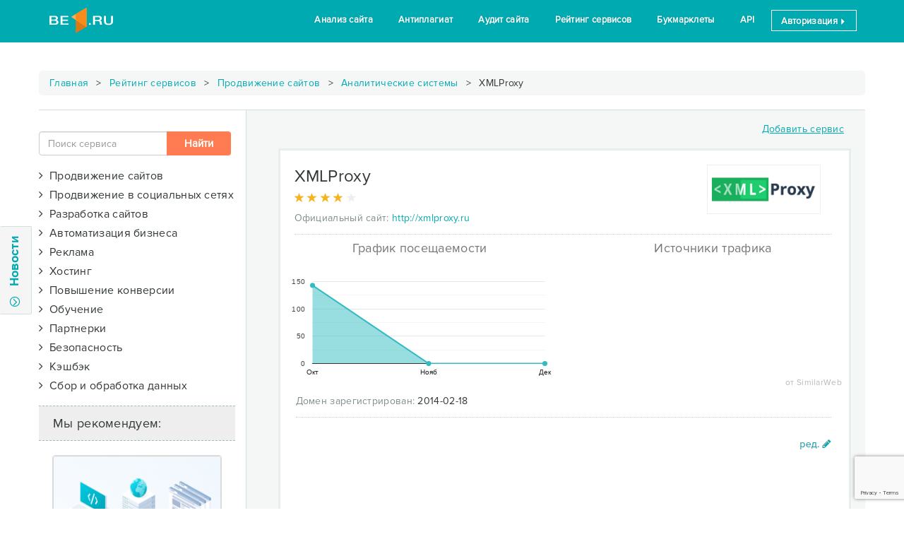

--- FILE ---
content_type: text/html; charset=UTF-8
request_url: https://be1.ru/services/prodvizhenie/analyticheskie-sistemy/xmlproxy-ru
body_size: 20512
content:
<!DOCTYPE html>
<html lang="ru">
<head>
	
            <title>Xmlproxy.ru: отзывы и оценка пользователей - Be1.ru</title>
			<meta name="description" content="Ознакомьтесь с положительными и отрицательными отзывами о xmlproxy.ru | Общая оценка 3.66667 из 5">
			<meta name="viewport" content="width=device-width">
			<meta name="apple-mobile-web-app-capable" content="yes">
			<link rel="canonical" href="https://be1.ru/services/prodvizhenie/analyticheskie-sistemy/xmlproxy-ru">
			<script type="text/javascript" src="https://www.gstatic.com/charts/loader.js"></script>
			<script type="text/javascript">google.charts.load('current', {'packages':['corechart', 'line']});</script>
		<meta charset="UTF-8">
	<meta http-equiv="X-UA-Compatible" />
	<!--meta http-equiv="Cache-Control" content="max-age=60, public, must-revalidate, proxy-revalidate" /-->
	
	<meta name="viewport" content="width=device-width">

	
	<link rel="chrome-webstore-item" href="https://chrome.google.com/webstore/detail/hgoppfmeamohhpdlgmbondkfcijhklbo">

	<link rel="shortcut icon" href="/favicon.ico" />

	<link rel="stylesheet" href="/template/be1/vendor/font-awesome-4.7.0/css/font-awesome.min.css">
	<link rel="stylesheet" href="/template/be1/fonts/be1/css/fontello.css?v=24">
	<link rel="stylesheet" href="/template/be1/vendor/jquery-ui/1.12.1.custom/jquery-ui.min.css">
	<!-- Latest compiled and minified CSS -->
	<link rel="stylesheet" href="/template/be1/vendor/bootstrap-3.3.7/css/bootstrap.min.css">
	<link rel="stylesheet" href="/template/be1/css/style.css?v=78">
	
	<link rel="stylesheet" href="https://be1.ru/template/be1/vendor/silviomoreto-bootstrap-select/css/bootstrap-select.min.css" />
	<link rel="stylesheet" href="https://be1.ru/template/be1/vendor/Croppie-2.4.1/croppie.css" />
	<link rel="stylesheet" href="https://be1.ru/template/be1/css/style_services.css?v=32" />
	
	<script src="/template/be1/vendor/jquery/jquery-2.2.4.min.js"></script>
	<script data-ad-client="ca-pub-6303903289357089" async src="https://pagead2.googlesyndication.com/pagead/js/adsbygoogle.js"></script>

<!-- Yandex.RTB -->
	<script>window.yaContextCb=window.yaContextCb||[]</script>
	<script src="https://yandex.ru/ads/system/context.js" async></script>
</head>
<body> 	

	<!-- Yandex.Metrika counter -->
<script type="text/javascript" >
    (function (d, w, c) {
        (w[c] = w[c] || []).push(function() {
            try {
                w.yaCounter40221704 = new Ya.Metrika({
                    id:40221704,
                    clickmap:true,
                    trackLinks:true,
                    accurateTrackBounce:true,
                    trackHash:true
                });
            } catch(e) { }
        });

        var n = d.getElementsByTagName("script")[0],
            s = d.createElement("script"),
            f = function () { n.parentNode.insertBefore(s, n); };
        s.type = "text/javascript";
        s.async = true;
        s.src = "https://cdn.jsdelivr.net/npm/yandex-metrica-watch/watch.js";

        if (w.opera == "[object Opera]") {
            d.addEventListener("DOMContentLoaded", f, false);
        } else { f(); }
    })(document, window, "yandex_metrika_callbacks");
</script>
<noscript><div><img src="https://mc.yandex.ru/watch/40221704" style="position:absolute; left:-9999px;" alt="" /></div></noscript>
<!-- /Yandex.Metrika counter --> 
<div class="section_header header2">
 <div class="container">
            
    <a href="/">
	 	<div class="logo2">	
			<!--<div class="xmas_wreath"></div>
			<div class="xmas_head"></div>-->
			<!--div class="halloween_head"></div-->
		</div>
    </a>
            
            <div class="menu2">
                <ul class="menu">
					<li><a href="/stat/">Анализ сайта</a></li>
                    <li><a href="/antiplagiat-online/">Антиплагиат</a></li>                    
                    <li><a href="/audit/">Аудит сайта</a></li>
                    <li><a href="/services/prodvizhenie/analyticheskie-sistemy/">Рейтинг сервисов</a></li>     
                    <li><a href="/bookmarklet/">Букмарклеты</a></li>          
                    <li><a href="/api/" >API</a></li>                    
      <li><a data-toggle="modal" data-target="#login_form" class="logout" href="#">Авторизация <span class="glyphicon glyphicon-triangle-right font9" aria-hidden="true"></span></a></li>	  
                </ul>
            </div>

            <div class="open_mobile_menu">
                <div class="bar1"></div>
                <div class="bar2"></div>
                <div class="bar3"></div>
            </div>
 </div> 
</div><div>
				
<div>
    <div id="left_panel">
    
        <div class="news-flex">
    
            <div class="news-flex-content">
            
                <div class="row">
                    <div class="close_btn"><a>X</a></div>
                    <div class="col-md-12">
                        <ul class="nav nav-tabs" role="tablist">
                            <li role="presentation" class="active"><a href="#news_be1" aria-controls="news_be1" role="tab" data-toggle="tab" class="nonedecoration">Новости Be1.ru</a></li>
                            <li role="presentation" class="hidden"><a href="#news_seo" aria-controls="news_seo" role="tab" data-toggle="tab" class="nonedecoration">Новости SEO</a></li-->
                        </ul>

                        <div class="tab-content news_tab-content">
                            <div role="tabpanel" class="tab-pane active" id="news_be1">
                                <div class="row">
                                    <div class="col-md-12">
                                        <div class="news_list"></div>
                                    </div>
                                </div>
                            </div>
                            <div role="tabpanel" class="tab-pane" id="news_seo">
                                <div class="row">
                                    <div class="col-md-12">
                                        <div class="news_list"></div>
                                    </div>
                                </div>
                            </div>
                        </div>
                    </div>
                </div>
            
            </div>
          
            <div class="news-flex-other">
                
                <div class="panel panel-default margin_bottom0">
                    <div class="panel-body" id="subscript_panel1">
                        Подписаться на новости Be1.ru
                        <div class="input-group margin_top5">
                            <input type="email" class="form-control" id="subscriptEmail1" placeholder="Ваш email" value="">
                            <span class="input-group-btn">
                                <button class="btn btn-primary bt_subscript" data-section="1" data-button="submit">Подписаться</button>
                            </span>
                        </div>
                    </div>
                </div>
                
                <div class="row">
                    <div class="col-md-6 padding_right2 margin_top10">
                        <div class="panel panel-default">
                            <div class="panel-body text-center">
                                <div class="row">
                                    <div class="col-md-3">
                                        <img src="/template/be1/images/icon-vkontakte.png" alt="vk_logo">
                                    </div>
                                    <div class="col-md-9 padding_left0">
                                        <a href="https://vk.com/be1_ru" target="_blank">Be1 Вконтакте</a><br>
                                        <div class="font12 margin_top5">1251 подписчиков</div>
                                    </div>
                                </div>
                            </div>
                        </div>
                    </div>
                    <div class="col-md-6 padding_left2 margin_top10">
                        <div class="panel panel-default">
                            <div class="panel-body text-center">
                                <div class="row">
                                    <div class="col-md-3 ">
                                        <img src="/template/be1/images/icon-facebook.png" alt="fb_logo">
                                    </div>
                                    <div class="col-md-9 padding_left0">
                                        <a href="https://www.facebook.com/Be1ru-406095183066973" target="_blank">Be1 Facebook</a><br>
                                        <div class="font12 margin_top5">1567 подписчиков</div>
                                    </div>
                                </div>
                            </div>
                        </div>
                    </div>
                </div>
            
            </div>
        
        </div>

    </div>
    <div class="slide hide-on-mobile">
        <div class="btn-slide">
            <span class="fa-stack fa-sm" >
              <i class="fa fa-circle-thin fa-stack-1x"></i>
              <i class="fa fa-angle-down fa-stack-1x" id="news_arrow_stack"></i>
            </span>
            Новости
        </div>

            
    </div>
</div>

<div id="shadow"></div>

<script>
    var last_news_id = 391;
    var status_open = false;
</script>
<div class="container">
    <div class="row margin_top20 text_center">
        
	<div class="banner_container text-center div_center" style="max-height: 120px; max-width: 1200px;">
	    <!-- Yandex.RTB R-A-1639973-2 -->
		<div id="yandex_rtb_R-A-1639973-2"></div>
		<script>
//			window.yaContextCb.push(() => {
//				Ya.Context.AdvManager.render({
//					renderTo: 'yandex_rtb_R-A-1639973-2',
//					blockId: 'R-A-1639973-2'
//				})
//			})
		</script>
	</div>
    </div>
	
    <div class="row">
        <div class="breadcrumbs">
			<a href="/">Главная</a> <span class="delimiter"></span>
			<a href="/services/">Рейтинг сервисов</a>
			 <span class="delimiter"></span> <a href="/services/prodvizhenie">Продвижение сайтов</a> <span class="delimiter"></span> <a href="/services/prodvizhenie/analyticheskie-sistemy/">Аналитические системы</a> <span class="delimiter"></span> XMLProxy		</div>
    </div>

    <div class="row border_top_grey1">
        <div class="col-md-3 padding_left0 padding_top30">
                        <div class="margin_right5 margin_bottom20">
                <form action="/services/" class="" id="form_search">
                    <div class="input-group">
                        <input type="text" name="search" id="search" class="form-control" placeholder="Поиск сервиса" autocomplete="off">
                        <span class="input-group-btn">
                            <input type="submit" class="btn btn2 search_submit hidden-xs hidden-sm" value="Найти">
                        </span>
                    </div>
					<div id="search_advice_wrapper" style="top: 76px;"></div>
                    <input type="submit" class="btn2 btn btn-sm hidden-lg hidden-md margin_top5 width100p" value="Найти">
                </form>
            </div>
			
			
            <form action="/services/" method="get">
				<div class="margin_bottom10">
					<ul id="menu">
						<li class="margin_bottom10"><span class="font16 cursor_hand" onclick="$(this).next().slideToggle();"><i class="fa fa-angle-right "></i>&nbsp&nbspПродвижение сайтов  <!--a class="col_w_green cursor_hand" href="/services/prodvizhenie"><span class="glyphicon glyphicon-ok" aria-hidden="true"></span></a--></span><ul id="group1" class="margin_left30" style="display: none;"><li> <div class="checkbox"><a href="/services/prodvizhenie/sistemy-automatizirovannogo-prodvizheniya/">Автоматизированное продвижение </a></div></li><li> <div class="checkbox"><a href="/services/prodvizhenie/stateiniy-marketing/">Статейный маркетинг </a></div></li><li> <div class="checkbox"><a href="/services/prodvizhenie/blogo-birzhy/">Блого-биржи </a></div></li><li> <div class="checkbox"><a href="/services/prodvizhenie/birzhi-statey/">Биржи статей </a></div></li><li> <div class="checkbox"><a href="/services/prodvizhenie/analyticheskie-sistemy/">Аналитические системы </a></div></li><li> <div class="checkbox"><a href="/services/prodvizhenie/birzhi-ssilok/">Биржи ссылок </a></div></li><li> <div class="checkbox"><a href="/services/prodvizhenie/proverka-poziciy/">Проверки позиций </a></div></li><li> <div class="checkbox"><a href="/services/prodvizhenie/povedenchiskie-faktory/">Поведенческие факторы </a></div></li><li> <div class="checkbox"><a href="/services/prodvizhenie/tehnicheskaya-optimizaciya/">Техническая оптимизация </a></div></li><li> <div class="checkbox"><a href="/services/prodvizhenie/prodvizenie-mobilnih-prilozheniy-aso/">Продвижение мобильных приложений (ASO) </a></div></li><li> <div class="checkbox"><a href="/services/prodvizhenie/validators/">Валидаторы </a></div></li><li> <div class="checkbox"><a href="/services/prodvizhenie/seo-forums/">SEO форумы </a></div></li></ul></li><li class="margin_bottom10"><span class="font16 cursor_hand" onclick="$(this).next().slideToggle();"><i class="fa fa-angle-right "></i>&nbsp&nbspПродвижение в социальных сетях  <!--a class="col_w_green cursor_hand" href="/services/prodvizenie-v-socialnih-setiah"><span class="glyphicon glyphicon-ok" aria-hidden="true"></span></a--></span><ul id="group13" class="margin_left30" style="display: none;"><li> <div class="checkbox"><a href="/services/prodvizenie-v-socialnih-setiah/prodvizhenie-vkontakte/">Вконтакте </a></div></li><li> <div class="checkbox"><a href="/services/prodvizenie-v-socialnih-setiah/fb/">Facebook </a></div></li><li> <div class="checkbox"><a href="/services/prodvizenie-v-socialnih-setiah/twitter/">Twitter </a></div></li><li> <div class="checkbox"><a href="/services/prodvizenie-v-socialnih-setiah/ok/">Одноклассники </a></div></li><li> <div class="checkbox"><a href="/services/prodvizenie-v-socialnih-setiah/youtube/">YouTube </a></div></li><li> <div class="checkbox"><a href="/services/prodvizenie-v-socialnih-setiah/instagram/">Instagram </a></div></li><li> <div class="checkbox"><a href="/services/prodvizenie-v-socialnih-setiah/free-smm/">Бесплатно </a></div></li></ul></li><li class="margin_bottom10"><span class="font16 cursor_hand" onclick="$(this).next().slideToggle();"><i class="fa fa-angle-right "></i>&nbsp&nbspРазработка сайтов  <!--a class="col_w_green cursor_hand" href="/services/razrabotka"><span class="glyphicon glyphicon-ok" aria-hidden="true"></span></a--></span><ul id="group5" class="margin_left30" style="display: none;"><li> <div class="checkbox"><a href="/services/razrabotka/cms/">Системы управления содержимым (CMS) </a></div></li><li> <div class="checkbox"><a href="/services/razrabotka/platejnie-sistemy/">Платежные системы </a></div></li><li> <div class="checkbox"><a href="/services/razrabotka/konstruktory-saitov/">Конструкторы сайтов </a></div></li><li> <div class="checkbox"><a href="/services/razrabotka/konstruktory-lendingov/">Конструкторы лендингов </a></div></li><li> <div class="checkbox"><a href="/services/razrabotka/developers-services/">Сервисы для разработчиков </a></div></li><li> <div class="checkbox"><a href="/services/razrabotka/template/">Шаблоны для сайтов </a></div></li><li> <div class="checkbox"><a href="/services/razrabotka/bug-tracking/">Системы отслеживания ошибок (bug tracking) </a></div></li><li> <div class="checkbox"><a href="/services/razrabotka/polzovatelskoe-testirovanie-uat/">Системы пользовательского тестирования (UAT) </a></div></li></ul></li><li class="margin_bottom10"><span class="font16 cursor_hand" onclick="$(this).next().slideToggle();"><i class="fa fa-angle-right "></i>&nbsp&nbspАвтоматизация бизнеса  <!--a class="col_w_green cursor_hand" href="/services/automotizacia"><span class="glyphicon glyphicon-ok" aria-hidden="true"></span></a--></span><ul id="group6" class="margin_left30" style="display: none;"><li> <div class="checkbox"><a href="/services/automotizacia/crm/">Системы управления взаимоотношениями с клиентами (CRM) </a></div></li><li> <div class="checkbox"><a href="/services/automotizacia/hrm/">Системы управления персоналом (HRM) </a></div></li><li> <div class="checkbox"><a href="/services/automotizacia/erp/">Системы планирования ресурсами предприятия (ERP) </a></div></li><li> <div class="checkbox"><a href="/services/automotizacia/dokumentooborot-ecm/">Системы документооборота (ECM) </a></div></li><li> <div class="checkbox"><a href="/services/automotizacia/virtualnie-ats/">Виртуальные АТС </a></div></li><li> <div class="checkbox"><a href="/services/automotizacia/virtualnie-faksi/">Виртуальные факсы </a></div></li></ul></li><li class="margin_bottom10"><span class="font16 cursor_hand" onclick="$(this).next().slideToggle();"><i class="fa fa-angle-right "></i>&nbsp&nbspРеклама  <!--a class="col_w_green cursor_hand" href="/services/reklama"><span class="glyphicon glyphicon-ok" aria-hidden="true"></span></a--></span><ul id="group7" class="margin_left30" style="display: none;"><li> <div class="checkbox"><a href="/services/reklama/kontekstnaya/">Контекстная </a></div></li><li> <div class="checkbox"><a href="/services/reklama/tizernie-sety/">Тизерные сети </a></div></li><li> <div class="checkbox"><a href="/services/reklama/bannernaya/">Баннерная </a></div></li><li> <div class="checkbox"><a href="/services/reklama/clickunder/">Кликандер </a></div></li><li> <div class="checkbox"><a href="/services/reklama/mediinaya/">Медийная </a></div></li><li> <div class="checkbox"><a href="/services/reklama/servisy-e-mail-passilok/">Сервисы e-mail рассылок </a></div></li><li> <div class="checkbox"><a href="/services/reklama/socialnie-seti/">Социальные сети </a></div></li></ul></li><li class="margin_bottom10"><span class="font16 cursor_hand" onclick="$(this).next().slideToggle();"><i class="fa fa-angle-right "></i>&nbsp&nbspХостинг  <!--a class="col_w_green cursor_hand" href="/services/hosting"><span class="glyphicon glyphicon-ok" aria-hidden="true"></span></a--></span><ul id="group3" class="margin_left30" style="display: none;"><li> <div class="checkbox"><a href="/services/hosting/virtualnie-servery-vps/">Виртуальные серверы (VPS) </a></div></li><li> <div class="checkbox"><a href="/services/hosting/arenda-serverov/">Аренда серверов </a></div></li><li> <div class="checkbox"><a href="/services/hosting/collocation/">Collocation </a></div></li><li> <div class="checkbox"><a href="/services/hosting/registratori-domenov/">Регистраторы доменов </a></div></li><li> <div class="checkbox"><a href="/services/hosting/virtualnie-hostingi/">Виртуальные хостинги </a></div></li><li> <div class="checkbox"><a href="/services/hosting/ssl-sertifikati/">SSL сертификаты </a></div></li></ul></li><li class="margin_bottom10"><span class="font16 cursor_hand" onclick="$(this).next().slideToggle();"><i class="fa fa-angle-right "></i>&nbsp&nbspПовышение конверсии  <!--a class="col_w_green cursor_hand" href="/services/konversiya"><span class="glyphicon glyphicon-ok" aria-hidden="true"></span></a--></span><ul id="group8" class="margin_left30" style="display: none;"><li> <div class="checkbox"><a href="/services/konversiya/online-konsultanty/">Онлайн консультанты </a></div></li><li> <div class="checkbox"><a href="/services/konversiya/callback/">Обратный звонок </a></div></li></ul></li><li class="margin_bottom10"><span class="font16 cursor_hand" onclick="$(this).next().slideToggle();"><i class="fa fa-angle-right "></i>&nbsp&nbspОбучение  <!--a class="col_w_green cursor_hand" href="/services/obuchenie"><span class="glyphicon glyphicon-ok" aria-hidden="true"></span></a--></span><ul id="group9" class="margin_left30" style="display: none;"><li> <div class="checkbox"><a href="/services/obuchenie/programmirovanie/">Программирование </a></div></li><li> <div class="checkbox"><a href="/services/obuchenie/testirovanie/">Тестирование (QA) </a></div></li><li> <div class="checkbox"><a href="/services/obuchenie/web-design/">Веб-дизайн </a></div></li><li> <div class="checkbox"><a href="/services/obuchenie/seo/">Интернет-маркетинг (SEO) </a></div></li><li> <div class="checkbox"><a href="/services/obuchenie/kopiraiting/">Копирайтинг </a></div></li><li> <div class="checkbox"><a href="/services/obuchenie/menedzhment/">Менеджмент </a></div></li><li> <div class="checkbox"><a href="/services/obuchenie/rekruting/">Рекрутинг (HR) </a></div></li><li> <div class="checkbox"><a href="/services/obuchenie/izuchenie-yazikov/">Изучение языков </a></div></li><li> <div class="checkbox"><a href="/services/obuchenie/java/">Java </a></div></li><li> <div class="checkbox"><a href="/services/obuchenie/javascript/">JavaScript </a></div></li><li> <div class="checkbox"><a href="/services/obuchenie/html-css/">Html/CSS </a></div></li><li> <div class="checkbox"><a href="/services/obuchenie/ios-android/">IOS/Android </a></div></li><li> <div class="checkbox"><a href="/services/obuchenie/php/">PHP </a></div></li></ul></li><li class="margin_bottom10"><span class="font16 cursor_hand" onclick="$(this).next().slideToggle();"><i class="fa fa-angle-right "></i>&nbsp&nbspПартнерки  <!--a class="col_w_green cursor_hand" href="/services/partnerki"><span class="glyphicon glyphicon-ok" aria-hidden="true"></span></a--></span><ul id="group2" class="margin_left30" style="display: none;"><li> <div class="checkbox"><a href="/services/partnerki/oplata-za-kliki/">Оплата за клики </a></div></li><li> <div class="checkbox"><a href="/services/partnerki/oplata-za-pokazi/">Оплата за показы </a></div></li><li> <div class="checkbox"><a href="/services/partnerki/oplata-za-deistvie-cpa-set/">Оплата за действие (CPA сети) </a></div></li><li> <div class="checkbox"><a href="/services/partnerki/procent-s-prodazhi/">Процент с продажи </a></div></li><li> <div class="checkbox"><a href="/services/partnerki/sms-partnerki/">SMS партнерки </a></div></li></ul></li><li class="margin_bottom10"><span class="font16 cursor_hand" onclick="$(this).next().slideToggle();"><i class="fa fa-angle-right "></i>&nbsp&nbspБезопасность  <!--a class="col_w_green cursor_hand" href="/services/bezopasnost"><span class="glyphicon glyphicon-ok" aria-hidden="true"></span></a--></span><ul id="group11" class="margin_left30" style="display: none;"><li> <div class="checkbox"><a href="/services/bezopasnost/zaschita-ot-ddos-atak/">Защита от DDoS атак </a></div></li><li> <div class="checkbox"><a href="/services/bezopasnost/site-antivirus/">Антивирус для сайта </a></div></li></ul></li><li class="margin_bottom10"><span class="font16 cursor_hand" onclick="$(this).next().slideToggle();"><i class="fa fa-angle-right "></i>&nbsp&nbspКэшбэк  <!--a class="col_w_green cursor_hand" href="/services/cashback"><span class="glyphicon glyphicon-ok" aria-hidden="true"></span></a--></span><ul id="group10" class="margin_left30" style="display: none;"><li> <div class="checkbox"><a href="/services/cashback/services/">Кэшбэк-сервисы </a></div></li></ul></li><li class="margin_bottom10"><span class="font16 cursor_hand" onclick="$(this).next().slideToggle();"><i class="fa fa-angle-right "></i>&nbsp&nbspСбор и обработка данных  <!--a class="col_w_green cursor_hand" href="/services/obrabotka-dannyh"><span class="glyphicon glyphicon-ok" aria-hidden="true"></span></a--></span><ul id="group14" class="margin_left30" style="display: none;"><li> <div class="checkbox"><a href="/services/obrabotka-dannyh/rezulytaty-poiska/">Результаты поиска </a></div></li><li> <div class="checkbox"><a href="/services/obrabotka-dannyh/raspoznavanie-kapchi/">Распознавание капчи </a></div></li></ul></li>
					</ul>
				</div>
            </form>
			
                            <script type="text/javascript">
                    var TypeList = [];
                    TypeList.push("type9");TypeList.push("type88");$('#clear_filter').removeClass('display_none');                </script>
            			

            <!--div class="text_center margin_top20"><a class="btn btn-success action width100p" href="/services/"><span class='glyphicon glyphicon-new-window' ></span>&nbsp&nbspВернутся к списку сервисов</a></div-->
			<div>
				<div id="left-floating-banner_remove">
					<div class="service_block_title">
						Мы рекомендуем:
					</div>
						<div class="text_center banner_container">
		<a href="#" target="_blank" data-href="https://rucaptcha.com/?from=1724089" data-banner="562" data-goalname="banner240x400">
			<img src="/uploads/banners/562.png?v=202602022145" alt="" class="img-thumbnail " style="height: 400px; width: 240px;">
		</a>
	    <a href="/advertising/" title="Заказать рекламу на этом месте" class="banner_link" style="right: 20px"><i class="fa fa-plus-square-o background_white"></i><!--div class="banner_link"></div--></a>
	</div>
					<br>
				</div>
				
				<script type="text/javascript">
				// $(document).ready(function() {
				// 	if($(window).width() > 980) {
				// 		var bottomOffset = $(document).height() - $('.section_tools').offset().top + 50;
				// 		//$.lockfixed("#left-floating-banner",{offset: {top: 10, bottom: bottomOffset}});
				// 	}
				// });
				</script>
				

			</div>

            <div class="hidden">
                <div class="service_block_title">
                    Конкуренты:
                </div>
                <div class="snippet-content" id="competitors">
                    <div class="text_center">
                        <img src="/template/be1/images/ajax-loader.gif">
                    </div>
                </div>
            </div>        </div>
		
        <div class="col-md-9 padding_left60 padding_top10 background_grey1 border_left_grey1">
			
			<div class="row margin_right0 margin_top10 margin_bottom20 ">
                <div class="col-md-9 text_right">
                                    </div>
                <div class="col-md-3 text_right">
					<a href="#" data-toggle="modal" data-target="#service_add_form" class="decoration">Добавить сервис</a>
                </div>
            </div>
			
					
            <div id="services_list" class="row margin_right5 ">
                                    <div class="service_snippet">

                        <div class="row border_bottom_dotted margin_left0 margin_right10 padding_bottom10">
                            <div class="col-md-9 padding_left0">
                                <div class="font24 padding_top5 margin_bottom10" id="companyNameSnippet">
                                    <span onclick="ShowLoginForm('Сначала авторизуйтесь!')">
                                        <span class="company-name-content clickable" data-toggle="tooltip" data-html="true" data-title="<i class='fa fa-pencil'></i> ред.">
                                            XMLProxy                                        </span>
                                    </span>
                                                                    </div>

                                <div class="margin_bottom10 height20 col-md-12" title="Рейтинг 3.7 | Отзывов: 1">
                                    <div class="star_back">
                                        <span class="glyphicon glyphicon-star gray3" aria-hidden="true"></span>
                                        <span class="glyphicon glyphicon-star gray3" aria-hidden="true"></span>
                                        <span class="glyphicon glyphicon-star gray3" aria-hidden="true"></span>
                                        <span class="glyphicon glyphicon-star gray3" aria-hidden="true"></span>
                                        <span class="glyphicon glyphicon-star gray3" aria-hidden="true"></span>
                                    </div>

                                    <div class="star_front">
                                                                                <span class="glyphicon glyphicon-star g_yel" aria-hidden="true"></span>
                                                                                <span class="glyphicon glyphicon-star g_yel" aria-hidden="true"></span>
                                                                                <span class="glyphicon glyphicon-star g_yel" aria-hidden="true"></span>
                                                                                                                            <span class="glyphicon glyphicon-star g_yel" aria-hidden="true" style="width: 13px;"></span>
                                                                            </div>

                                    <div itemscope itemtype="http://schema.org/Service" class="display_none">
                                          <div itemprop="name">xmlproxy.ru</div>
                                          <div itemprop="description"></div>
                                          <div itemprop="aggregateRating" itemscope itemtype="http://schema.org/AggregateRating">
                                            <div>Service rating:
                                              <span itemprop="ratingValue">3.7</span> out of
                                              <span itemprop="bestRating">5</span> with
                                              <span itemprop="ratingCount">1</span> ratings
                                            </div>
                                          </div>
                                    </div>

                                </div>


                                <div class=" margin_bottom5"><snippetlabel>Официальный сайт:</snippetlabel> <a href="/services/goto/xmlproxy.ru" target="_blank">http://xmlproxy.ru</a></div>
                            </div>

                            <div class="col-md-3 padding_left0 text-right" onclick="ShowLoginForm('Сначала авторизуйтесь!')">
                                <div data-toggle="tooltip" data-html="true" data-title="<i class='fa fa-pencil'></i> ред.">
                                    <img src="/uploads/services/xmlproxy.ru.png" alt="XMLProxy" title="XMLProxy" id="logoImg" class="clickable">
                                </div>
                            </div>
                        </div>

                                                <div class="row service_snippet_fulltext hidden" id="descriptionSnippet">
                            <div class="margin_bottom15">
                                <img src="/template/be1/images/edit.png" alt="Редактировать описание" title="Редактировать описание" class="edit-btn" onclick="ShowLoginForm('Сначала авторизуйтесь!')">
                                                                <br><br>
                                <div class="expandable off">
                                    <div class="content-wrapper">
                                        <div class="content description-content"></div>
                                    </div>
                                    <div class="expandable-shadow"></div>
                                    <a href="#" class="toggler"><i class="fa fa-angle-down"></i>больше</a>
                                </div>
                            </div>
                        </div>

                        <!-- график посещаемости -->
                                                
                                                    <div class="row" id="visitsCharts">
                                <div class="row">
                                    <div class="col-md-12 text-center">
                                        <img src="/template/be1/images/ajax-loader.gif">
                                    </div>
                                    <div class="col-md-6">
                                        <span class="h3 hidden">График посещаемости</span>
                                        <div id="similar_attendance"></div>
                                        <script type="text/javascript">
                                            google.charts.setOnLoadCallback(drawChart);
                                            function drawChart() {
                                                var data = google.visualization.arrayToDataTable([
                                                    ['Year', 'Количество заходов'],
                                                                                                        ['Окт',  143],['Нояб',  0],['Дек',  0],                                                                                                    ]);

                                                var options = {
                                                    vAxis: {
                                                        format: 'short',
                                                        gridlines: {
                                                            count: 4,
                                                            color: '#e8e8e8'
                                                        },
                                                        0: {
                                                            viewWindowMode:'explicit',
                                                        },
                                                    },
                                                    hAxis: {
                                                        gridlines: {
                                                            count:1
                                                        }
                                                    },
                                                    legend :'none',
                                                    pointSize: 5,
                                                    series: {
                                                        0: {
                                                            color: '#33BBC1',
                                                            targetAxisIndex:0,
                                                            backgroundColor: '#F47264'
                                                        },

                                                    },
                                                    height: 190,
                                                    chartArea: {
                                                        left:40,
                                                        right:15,
                                                    },
                                                    areaOpacity:0.5,
                                                    tooltip: {
                                                        trigger: 'selection'
                                                    }
                                                };

                                                var chart = new google.visualization.AreaChart(document.getElementById('similar_attendance'));

                                                google.visualization.events.addListener(chart, 'ready', function(e) {
                                                    chart.setSelection([{row:5,column:1}]);
                                                    $('#similar_attendance').on('click', 'svg > g:last-child', function(e) {
                                                        chart.setSelection([{row:5,column:0}]);
                                                    });
                                                });

                                                chart.draw(data, options);
                                            }
                                        </script>
                                    </div>
                                    <div class="col-md-6">
                                        <span class="h3 hidden">Источники трафика</span>
                                        <div id="similar_source" class="padding_right5"></div>
                                        <div class="small-mark hidden">от SimilarWeb</div>
                                        <script type="text/javascript">
                                            google.charts.setOnLoadCallback(drawChart);
                                            function drawChart() {
                                                var data = google.visualization.arrayToDataTable([
                                                    ['Task', 'Hours per Day'],
                                                    ['Директ',   0],
                                                    ['Реферальные ссылки', 0],
                                                    ['Поиск',  0],
                                                    ['Социальные сети', 0],
                                                    ['Почтовая рассылка', 0],
                                                    //['Дисплей', ],
                                                ]);

                                                var options = {
                                                    legend: {position: 'right', width: 180 },
                                                    pieHole: 0.3,
                                                    width: '100%',
                                                    height: 175,
                                                    slices: {
                                                        0: {color: '#0FB886'},
                                                        1: {color: '#015DBC'},
                                                        2: {color: '#F05671'},
                                                        3: {color: '#F5866A'},
                                                        4: {color: '#FFC834'},
                                                        5: {color: '#03B0D8'},
                                                    },
                                                    chartArea: {'width': '100%', 'height': '80%', left:0, right:0},
                                                };

                                                var chart = new google.visualization.PieChart(document.getElementById('similar_source'));
                                                chart.draw(data, options);
                                            }

                                            google.charts.setOnLoadCallback(function() {
                                                $('#similar_source').prev().removeClass('hidden');
                                                $('#similar_source').next().removeClass('hidden');
                                                $('#similar_attendance').prev().removeClass('hidden');
                                                $('#similar_attendance').parent().prev().remove();
                                            });
                                        </script>
                                    </div>
                                </div>
                            </div>
                        
                                                    <div class="row service_snippet_fulltext padding_bottom15">
                                <snippetlabel>Домен зарегистрирован:</snippetlabel>
                                2014-02-18                            </div>
                        
                        <!-- EXPERT LIST -->
                                                <div class="margin_top10  hidden" id="expertteamSnippet">
                            <div class="row">
                                <div class="col-md-9">
                                    <div class="snippet-heading font20 padding_bottom10">
                                        <span class="title">Использует экспертов (0)</span>
                                    </div>
                                </div>
                            </div>
                            <div class="snippet-content">
                                    
                            </div>
                        </div>

                        
												<div class="row service_snippet_fulltext " id="videoSnippet">
                            <div class="text-center">
								<img src="/template/be1/images/edit.png" alt="Редактировать видео" title="Редактировать видео" class="edit-btn" onclick="ShowLoginForm('Сначала авторизуйтесь!')">
																<br><br>
								<div class="text-center video-content"><iframe src="https://www.youtube.com/embed/F3Jsh633GlQ?rel=0&fs=0&iv_load_policy=3" frameborder="0" allowfullscreen></iframe></div>
								<br>
							</div>
						</div>
						
                    </div>					
					
					
										<div class="service-snippet " id="socialsSnippet">
						<div class="snippet-heading">
							<span class="title">Социальные сети</span>
							<div style="float: right; margin-top: 3px;">
								<img src="/template/be1/images/edit.png" alt="Редактировать соц. сети" title="Редактировать соц. сети" class="edit-btn" onclick="ShowLoginForm('Сначала авторизуйтесь!')">
															</div>
						</div>
						<div class="snippet-content socials-content" style="padding-top: 20px;">
															 
								<a href="http://vk.com/xmlproxy" target="_blank" class="btn btn-social-vk"><i class="fa fa-vk"></i> Вконтакте</a>
																							 
								<a href="https://www.facebook.com/xmlproxy" target="_blank" class="btn btn-social-facebook"><i class="fa fa-facebook"></i> Facebook</a>
																							 
								<a href="https://twitter.com/xmlproxy" target="_blank" class="btn btn-social-twitter"><i class="fa fa-twitter"></i> Twitter</a>
																																																																											

						</div>
                        <div class="snippet-content">
                                                            <iframe src="https://www.facebook.com/plugins/follow.php?href=https%3A%2F%2Fwww.facebook.com%2Fxmlproxy&width=0&height=80&layout=standard&size=small&show_faces=true&appId" height="80" style="border:none;overflow:hidden" scrolling="no" frameborder="0" allowTransparency="true"></iframe>
                                                    </div>

					</div>
					
					
					
															<div class="service-snippet " id="typesSnippet">
						<div class="snippet-heading">
							<span class="title">Специализации</span>
							<div style="float: right; margin-top: 3px;">
								<img src="/template/be1/images/edit.png" alt="Редактировать cпециализации" title="Редактировать cпециализации" class="edit-btn" onclick="ShowLoginForm('Сначала авторизуйтесь!')">
															</div>
						</div>
						<div class="snippet-content types-content" style="padding-top: 20px;">
							<a href="/services/prodvizhenie/analyticheskie-sistemy/" class="be1-label">Аналитические системы <span class="be1-label-badge" data-toggle="tooltip" title='XMLProxy занимает 121 позицию в категории "Аналитические системы"' data-html="true">121 / 172</span></a> <a href="/services/obrabotka-dannyh/rezulytaty-poiska/" class="be1-label">Результаты поиска <span class="be1-label-badge" data-toggle="tooltip" title='XMLProxy занимает 5 позицию в категории "Результаты поиска"' data-html="true">5 / 6</span></a> 						</div>
					</div>
										
					
					
										<div class="service-snippet " id="locationsSnippet">
						<div class="snippet-heading">
							<span class="title">Местоположение</span>
							<div style="float: right; margin-top: 3px;">
								<img src="/template/be1/images/edit.png" alt="Редактировать местоположение" title="Редактировать местоположение" class="edit-btn" onclick="ShowLoginForm('Сначала авторизуйтесь!')">
															</div>
						</div>
						<div class="snippet-content locations-content" style="padding-top: 20px;">
							<ul class="disc">
																<li>Россия, Москва</li>
															</ul>
						</div>
					</div>
					
					
					
					                    <div class="service-snippet hidden" id="productsSnippet">
						<div class="snippet-heading">
							<span class="title">Продукты компании</span>
							<div style="float: right; margin-top: 3px;">
								<img src="/template/be1/images/edit.png" alt="Редактировать продукты" title="Редактировать продукты" class="edit-btn" onclick="ShowLoginForm('Сначала авторизуйтесь!')">
															</div>
						</div>
						<div class="snippet-content">
							<div class="row articles products-content">
															</div>
						</div>
					</div>
					
					
					
					                    <div class="service-snippet hidden" id="teamSnippet">
						<div class="snippet-heading">
							<span class="title">Команда компании</span>
							<div style="float: right; margin-top: 3px;">
								<img src="/template/be1/images/edit.png" alt="Редактировать команду" title="Редактировать команду" class="edit-btn" onclick="ShowLoginForm('Сначала авторизуйтесь!')">
															</div>
						</div>
						<div class="snippet-content">
							<div class="row articles team-content">
															</div>
						</div>
					</div>


					
					<div class="service-snippet" id="addInfoButtons">
						<span class="snippet-button" onclick="ShowLoginForm('Сначала авторизуйтесь!')"><i class="fa fa-plus-circle"></i> Описание компании</span>																									<span class="snippet-button" onclick="ShowLoginForm('Сначала авторизуйтесь!')"><i class="fa fa-plus-circle"></i> Продукты компании</span>								<span class="snippet-button" onclick="ShowLoginForm('Сначала авторизуйтесь!')"><i class="fa fa-plus-circle"></i> Команда компании</span>						<div class="clearfix"></div>
					</div>

					<!-- Reviews -->
                    <div class="service_snippet" id="comments">
                        <div class="row margin_bottom20 padding_bottom10 border_bottom_solid2">
                            <div class="col-md-9 font20"><h1>Отзывы о xmlproxy.ru</h1> (1)</div>
                            <div class="col-md-3 ">
                                                                                                        <!--a data-toggle="modal" data-target="#login_form" class="add_comment_gray margin_top-5">
                                        <div class="add_comment_gray">
                                            <div class="ico"></div>
                                            <div class="value">Добавить отзыв</div>
                                        </div>
                                    </a-->
                                                              </div>
                        </div>

                        <div class="row padding_top5 margin_bottom30  border_bottom_solid2">
                            <div class="col-md-12 font16  text_right padding_bottom5">
                                <span class="margin_right10 col_w_green cursor_hand" id="filter_all" title="Все">Все (1)</span>
                                <span class="margin_right10 col_green2 cursor_hand" id="filter_positiv" title="Только положительные">Положительные (1)</span>
                                <span class="margin_right10 g_yel cursor_hand" id="filter_normal" title="Только нейтральные">Нейтральные (0)</span>
                                <span class="g_red cursor_hand" id="filter_negativ" title="Только негативные">Негативные (0)</span>
                            </div>
                        </div>
						
												<div class="margin_bottom30">
							Сортировать по: &nbsp;
							<div class="sort" id="commentsSort">
			<a href="#" data-sort-by="date" class="active">Дате
				<span class="fa-stack">
					<i class="fa fa-sort fa-stack-1x"></i>
					<i class="fa fa-sort-asc fa-stack-1x"></i>
				</span>
			</a>
		</div>						</div>
												
						<div class="comments-list">
                            
                                                          <div class="comment" data-date="1499423053">
                               
                                   <div class="comment-avatar">
                                       <a href="/show-profile/3491" target="_blank"><img src="/uploads/avatars/3491.jpg" class="img-thumbnail"></a>
                                   </div><!--
                                   
                                   --><div class="comment-info">
                                       
                                       <div class="row">
                                           <div class="col-md-10">
                                               <a href="/show-profile/3491" target="_blank">StrongX</a>
                                                                                              <div class="comment-date">07.07.2017 13:24</div>
                                           </div>
                                           <div class="col-md-2 text-right">
                                               <img src="/template/be1/images/s_smile_1.png">
                                           </div>
                                       </div>
                                       
                                       <div class="comment-text">Сайт очень полезный. Пользуюсь уже пол года. XMLProxy позволяет продавать лимиты, которые выдаются в Яндекс.Вебмастере. Планирую его юзать и дальше. Кто не пробовал - советую!</div>
                                       
                                   </div>
                                   
                                   <div class="comment-replies">
                                       
                                                                              
                                                                          
                                   </div>
                               
                               </div>
                                                       
						</div>
                    </div>


                    

                                            
                    
            </div>
        </div>
    </div>
</div>

<div class="main_img_05"></div>


<!-- navbar navbar-default navbar-fixed-bottom -->
<nav class="shwimming_block display_none">
    <div class="">
        <div class="text_center">
            <a class="btn btn-big shwimming_botton" href="/services/goto/xmlproxy.ru" target="_blank"><i class="fa fa-angle-right"></i>&nbsp&nbsp&nbspПерейти на xmlproxy.ru</a>
        </div>
    </div>
</nav>



<div class="modal" id="service_add_form" tabindex="-1" role="dialog" aria-labelledby="ModalLabel">
    <div class="modal-dialog modal-dialog2" role="document">
        <div class="modal-content">
            <div class="modal-header font20">
                Добавление сервиса в рейтинг
                <button type="button" class="close" data-dismiss="modal" aria-label="Close"><span aria-hidden="true" class="col_orang2">&times;</span></button>
            </div>
            <div class="modal-body background_gray6">
                <form action="/services/add/" method="post" class="form-horizontal">
					<div class="form-group">
						<label for="inputEmail3" class="col-md-4 control-label">
							<snippetlabel>Название сервиса:</snippetlabel>
							<span class="col_orang2">*</span>
						</label>
						<div class="col-md-8">
							<input type="text" class="form-control" name="company_name" maxlength="50" placeholder="до 50 символов">
						</div>
					</div>
					<div class="form-group">
						<label for="inputEmail3" class="col-md-4 control-label">
							<snippetlabel>URL сервиса:</snippetlabel>
							<span class="col_orang2">*</span>
						</label>
						<div class="col-md-8">
							<input type="text" class="form-control" name="url" placeholder="http://">
						</div>
					</div>
					<div class="form-group">
						<label for="inputEmail3" class="col-md-4 control-label">
							<snippetlabel>Услуги: &nbsp;</snippetlabel>
						</label>
						<div class="col-md-8">
							<select class="selectpicker" multiple>
																<optgroup label="Продвижение сайтов">
																		<option value="5">Автоматизированное продвижение</option>
																		<option value="68">Статейный маркетинг</option>
																		<option value="7">Блого-биржи</option>
																		<option value="8">Биржи статей</option>
																		<option value="9">Аналитические системы</option>
																		<option value="22">Биржи ссылок</option>
																		<option value="23">Проверки позиций</option>
																		<option value="24">Поведенческие факторы</option>
																		<option value="25">Техническая оптимизация</option>
																		<option value="26">Продвижение мобильных приложений (ASO)</option>
																		<option value="82">Валидаторы</option>
																		<option value="87">SEO форумы</option>
																	</optgroup>
																<optgroup label="Продвижение в социальных сетях">
																		<option value="71">Вконтакте</option>
																		<option value="72">Facebook</option>
																		<option value="73">Twitter</option>
																		<option value="74">Одноклассники</option>
																		<option value="75">YouTube</option>
																		<option value="76">Instagram</option>
																		<option value="77">Бесплатно</option>
																	</optgroup>
																<optgroup label="Разработка сайтов">
																		<option value="29">Системы управления содержимым (CMS)</option>
																		<option value="30">Платежные системы</option>
																		<option value="31">Конструкторы сайтов</option>
																		<option value="32">Конструкторы лендингов</option>
																		<option value="78">Сервисы для разработчиков</option>
																		<option value="80">Шаблоны для сайтов</option>
																		<option value="81">Системы отслеживания ошибок (bug tracking)</option>
																		<option value="86">Системы пользовательского тестирования (UAT)</option>
																	</optgroup>
																<optgroup label="Автоматизация бизнеса">
																		<option value="33">Системы управления взаимоотношениями с клиентами (CRM)</option>
																		<option value="34">Системы управления персоналом (HRM)</option>
																		<option value="35">Системы планирования ресурсами предприятия (ERP)</option>
																		<option value="36">Системы документооборота (ECM)</option>
																		<option value="84">Виртуальные АТС</option>
																		<option value="85">Виртуальные факсы</option>
																	</optgroup>
																<optgroup label="Реклама">
																		<option value="12">Контекстная</option>
																		<option value="37">Тизерные сети</option>
																		<option value="39">Баннерная</option>
																		<option value="40">Кликандер</option>
																		<option value="41">Медийная</option>
																		<option value="42">Сервисы e-mail рассылок</option>
																		<option value="43">Социальные сети</option>
																	</optgroup>
																<optgroup label="Хостинг">
																		<option value="1">Виртуальные серверы (VPS)</option>
																		<option value="2">Аренда серверов</option>
																		<option value="3">Collocation</option>
																		<option value="45">Регистраторы доменов</option>
																		<option value="44">Виртуальные хостинги</option>
																		<option value="65">SSL сертификаты</option>
																	</optgroup>
																<optgroup label="Повышение конверсии">
																		<option value="28">Онлайн консультанты</option>
																		<option value="69">Обратный звонок</option>
																	</optgroup>
																<optgroup label="Обучение">
																		<option value="52">Программирование</option>
																		<option value="53">Тестирование (QA)</option>
																		<option value="54">Веб-дизайн</option>
																		<option value="55">Интернет-маркетинг (SEO)</option>
																		<option value="56">Копирайтинг</option>
																		<option value="57">Менеджмент</option>
																		<option value="58">Рекрутинг (HR)</option>
																		<option value="59">Изучение языков</option>
																		<option value="60">Java</option>
																		<option value="61">JavaScript</option>
																		<option value="62">Html/CSS</option>
																		<option value="63">IOS/Android</option>
																		<option value="64">PHP</option>
																	</optgroup>
																<optgroup label="Партнерки">
																		<option value="47">Оплата за клики</option>
																		<option value="48">Оплата за показы</option>
																		<option value="49">Оплата за действие (CPA сети)</option>
																		<option value="50">Процент с продажи</option>
																		<option value="51">SMS партнерки</option>
																	</optgroup>
																<optgroup label="Безопасность">
																		<option value="67">Защита от DDoS атак</option>
																		<option value="79">Антивирус для сайта</option>
																	</optgroup>
																<optgroup label="Кэшбэк">
																		<option value="70">Кэшбэк-сервисы</option>
																	</optgroup>
																<optgroup label="Сбор и обработка данных">
																		<option value="88">Результаты поиска</option>
																		<option value="89">Распознавание капчи</option>
																	</optgroup>
															</select>
						</div>
					</div>
					<div class="form-group">
						<label for="inputEmail3" class="col-md-4 control-label">
							<snippetlabel>Логотип сервиса:</snippetlabel>
							<span class="col_orang2">*</span>
						</label>
						<div class="col-md-8">
							<input type="file" name="logo" accept="image/*" class="filestyle" data-buttonBefore="true" data-placeholder="логотип...">
							<div class="croppie margin_top20" style="display: none;"></div>
						</div>
					</div>

					<div class="row margin_top10">
						<div class="col-md-12 text_center">
							<button type="submit" class="btn3 btn-default">Продолжить</button>
						</div>
						<div class="col-md-12 text_center result">
						
						</div>
					</div>
				</form>
            </div>
        </div>
    </div>
</div>



<!-- Company Name Modal -->
<div class="modal fade service-modal" id="companyNameModal" tabindex="-1" role="dialog" aria-labelledby="myModalLabel">
  <div class="modal-dialog" role="document">
    <div class="modal-content">
      <div class="modal-header">
        <button type="button" class="close" data-dismiss="modal" aria-label="Close"><span aria-hidden="true">&times;</span></button>
        <span class="modal-title" id="myModalLabel">Название компании</span>
      </div>
      <div class="modal-body text-center">
        <form>
			<input type="hidden" name="service_id" value="2463">
			<label>Укажите название компании</label>
			<br><br>
			<input type="text" name="company_name" maxlength="50" placeholder="Название компании..." value="XMLProxy" class="form-control">
			<br>
			<button class="btn3">Сохранить</button>
			<div class="result"></div>
		</form>
      </div>
    </div>
  </div>
</div>



<!-- Logo Modal -->
<div class="modal fade service-modal" id="logoModal" tabindex="-1" role="dialog" aria-labelledby="myModalLabel">
  <div class="modal-dialog" role="document">
    <div class="modal-content">
      <div class="modal-header">
        <button type="button" class="close" data-dismiss="modal" aria-label="Close"><span aria-hidden="true">&times;</span></button>
        <span class="modal-title" id="myModalLabel">Логотип компании</span>
      </div>
      <div class="modal-body text-center">
        <form>
			<input type="hidden" name="service_id" value="2463">
			<input type="file" name="logo" accept="image/*" class="filestyle" data-buttonBefore="true" data-placeholder="логотип...">
			<div class="croppie margin_top20" style="display: none;"></div>
			<button class="btn3 margin_top20">Сохранить</button>
			<div class="result"></div>
		</form>
      </div>
    </div>
  </div>
</div>



<!-- Social Modal -->
<div class="modal fade service-modal" id="socialsModal" tabindex="-1" role="dialog" aria-labelledby="myModalLabel">
  <div class="modal-dialog" role="document">
    <div class="modal-content">
      <div class="modal-header">
        <button type="button" class="close" data-dismiss="modal" aria-label="Close"><span aria-hidden="true">&times;</span></button>
        <span class="modal-title" id="myModalLabel">Cоциальные сети</span>
      </div>
      <div class="modal-body text-center">
        <form>
			<input type="hidden" name="service_id" value="2463">
						<div class="input-group">
			  <span class="input-group-addon">
				<img src="/template/be1/images/social/vk.png">
			  </span>
			  <input type="text" name="socials[vk]" data-name="Вконтакте" maxlength="255" class="form-control" value="http://vk.com/xmlproxy" placeholder="Вконтакте" onkeyup="removeCyrillic($(this))" onchange="removeCyrillic($(this))">
			</div>
						<div class="input-group">
			  <span class="input-group-addon">
				<img src="/template/be1/images/social/facebook.png">
			  </span>
			  <input type="text" name="socials[facebook]" data-name="Facebook" maxlength="255" class="form-control" value="https://www.facebook.com/xmlproxy" placeholder="Facebook" onkeyup="removeCyrillic($(this))" onchange="removeCyrillic($(this))">
			</div>
						<div class="input-group">
			  <span class="input-group-addon">
				<img src="/template/be1/images/social/twitter.png">
			  </span>
			  <input type="text" name="socials[twitter]" data-name="Twitter" maxlength="255" class="form-control" value="https://twitter.com/xmlproxy" placeholder="Twitter" onkeyup="removeCyrillic($(this))" onchange="removeCyrillic($(this))">
			</div>
						<div class="input-group">
			  <span class="input-group-addon">
				<img src="/template/be1/images/social/instagram.png">
			  </span>
			  <input type="text" name="socials[instagram]" data-name="Instagram" maxlength="255" class="form-control" value="" placeholder="Instagram" onkeyup="removeCyrillic($(this))" onchange="removeCyrillic($(this))">
			</div>
						<div class="input-group">
			  <span class="input-group-addon">
				<img src="/template/be1/images/social/telegram.png">
			  </span>
			  <input type="text" name="socials[telegram]" data-name="Telegram" maxlength="255" class="form-control" value="" placeholder="Telegram" onkeyup="removeCyrillic($(this))" onchange="removeCyrillic($(this))">
			</div>
						<div class="input-group">
			  <span class="input-group-addon">
				<img src="/template/be1/images/social/youtube.png">
			  </span>
			  <input type="text" name="socials[youtube]" data-name="YouTube" maxlength="255" class="form-control" value="" placeholder="YouTube" onkeyup="removeCyrillic($(this))" onchange="removeCyrillic($(this))">
			</div>
						<div class="input-group">
			  <span class="input-group-addon">
				<img src="/template/be1/images/social/google-plus.png">
			  </span>
			  <input type="text" name="socials[google-plus]" data-name="Google+" maxlength="255" class="form-control" value="" placeholder="Google+" onkeyup="removeCyrillic($(this))" onchange="removeCyrillic($(this))">
			</div>
						<br>
			<button class="btn3">Сохранить</button>
			<div class="result"></div>
		</form>
      </div>
    </div>
  </div>
</div>



<!-- Types Modal -->
<div class="modal fade service-modal" id="typesModal" tabindex="-1" role="dialog" aria-labelledby="myModalLabel">
  <div class="modal-dialog" role="document">
    <div class="modal-content">
      <div class="modal-header">
        <button type="button" class="close" data-dismiss="modal" aria-label="Close"><span aria-hidden="true">&times;</span></button>
        <span class="modal-title" id="myModalLabel">Специализации</span>
      </div>
      <div class="modal-body text-center">
        <form>
			<input type="hidden" name="service_id" value="2463">
			<select class="selectpicker" multiple>
								<optgroup label="Продвижение сайтов" data-en="prodvizhenie">
										<option value="5"  data-en="sistemy-automatizirovannogo-prodvizheniya" data-total-services="28">Автоматизированное продвижение</option>
										<option value="68"  data-en="stateiniy-marketing" data-total-services="17">Статейный маркетинг</option>
										<option value="7"  data-en="blogo-birzhy" data-total-services="9">Блого-биржи</option>
										<option value="8"  data-en="birzhi-statey" data-total-services="24">Биржи статей</option>
										<option value="9" selected data-en="analyticheskie-sistemy" data-total-services="172">Аналитические системы</option>
										<option value="22"  data-en="birzhi-ssilok" data-total-services="41">Биржи ссылок</option>
										<option value="23"  data-en="proverka-poziciy" data-total-services="63">Проверки позиций</option>
										<option value="24"  data-en="povedenchiskie-faktory" data-total-services="13">Поведенческие факторы</option>
										<option value="25"  data-en="tehnicheskaya-optimizaciya" data-total-services="27">Техническая оптимизация</option>
										<option value="26"  data-en="prodvizenie-mobilnih-prilozheniy-aso" data-total-services="16">Продвижение мобильных приложений (ASO)</option>
										<option value="82"  data-en="validators" data-total-services="5">Валидаторы</option>
										<option value="87"  data-en="seo-forums" data-total-services="20">SEO форумы</option>
									</optgroup>
								<optgroup label="Продвижение в социальных сетях" data-en="prodvizenie-v-socialnih-setiah">
										<option value="71"  data-en="prodvizhenie-vkontakte" data-total-services="81">Вконтакте</option>
										<option value="72"  data-en="fb" data-total-services="55">Facebook</option>
										<option value="73"  data-en="twitter" data-total-services="58">Twitter</option>
										<option value="74"  data-en="ok" data-total-services="47">Одноклассники</option>
										<option value="75"  data-en="youtube" data-total-services="58">YouTube</option>
										<option value="76"  data-en="instagram" data-total-services="75">Instagram</option>
										<option value="77"  data-en="free-smm" data-total-services="40">Бесплатно</option>
									</optgroup>
								<optgroup label="Разработка сайтов" data-en="razrabotka">
										<option value="29"  data-en="cms" data-total-services="232">Системы управления содержимым (CMS)</option>
										<option value="30"  data-en="platejnie-sistemy" data-total-services="101">Платежные системы</option>
										<option value="31"  data-en="konstruktory-saitov" data-total-services="111">Конструкторы сайтов</option>
										<option value="32"  data-en="konstruktory-lendingov" data-total-services="48">Конструкторы лендингов</option>
										<option value="78"  data-en="developers-services" data-total-services="15">Сервисы для разработчиков</option>
										<option value="80"  data-en="template" data-total-services="59">Шаблоны для сайтов</option>
										<option value="81"  data-en="bug-tracking" data-total-services="10">Системы отслеживания ошибок (bug tracking)</option>
										<option value="86"  data-en="polzovatelskoe-testirovanie-uat" data-total-services="4">Системы пользовательского тестирования (UAT)</option>
									</optgroup>
								<optgroup label="Автоматизация бизнеса" data-en="automotizacia">
										<option value="33"  data-en="crm" data-total-services="130">Системы управления взаимоотношениями с клиентами (CRM)</option>
										<option value="34"  data-en="hrm" data-total-services="24">Системы управления персоналом (HRM)</option>
										<option value="35"  data-en="erp" data-total-services="31">Системы планирования ресурсами предприятия (ERP)</option>
										<option value="36"  data-en="dokumentooborot-ecm" data-total-services="95">Системы документооборота (ECM)</option>
										<option value="84"  data-en="virtualnie-ats" data-total-services="71">Виртуальные АТС</option>
										<option value="85"  data-en="virtualnie-faksi" data-total-services="7">Виртуальные факсы</option>
									</optgroup>
								<optgroup label="Реклама" data-en="reklama">
										<option value="12"  data-en="kontekstnaya" data-total-services="71">Контекстная</option>
										<option value="37"  data-en="tizernie-sety" data-total-services="69">Тизерные сети</option>
										<option value="39"  data-en="bannernaya" data-total-services="61">Баннерная</option>
										<option value="40"  data-en="clickunder" data-total-services="26">Кликандер</option>
										<option value="41"  data-en="mediinaya" data-total-services="34">Медийная</option>
										<option value="42"  data-en="servisy-e-mail-passilok" data-total-services="65">Сервисы e-mail рассылок</option>
										<option value="43"  data-en="socialnie-seti" data-total-services="24">Социальные сети</option>
									</optgroup>
								<optgroup label="Хостинг" data-en="hosting">
										<option value="1"  data-en="virtualnie-servery-vps" data-total-services="216">Виртуальные серверы (VPS)</option>
										<option value="2"  data-en="arenda-serverov" data-total-services="204">Аренда серверов</option>
										<option value="3"  data-en="collocation" data-total-services="92">Collocation</option>
										<option value="45"  data-en="registratori-domenov" data-total-services="170">Регистраторы доменов</option>
										<option value="44"  data-en="virtualnie-hostingi" data-total-services="210">Виртуальные хостинги</option>
										<option value="65"  data-en="ssl-sertifikati" data-total-services="124">SSL сертификаты</option>
									</optgroup>
								<optgroup label="Повышение конверсии" data-en="konversiya">
										<option value="28"  data-en="online-konsultanty" data-total-services="65">Онлайн консультанты</option>
										<option value="69"  data-en="callback" data-total-services="42">Обратный звонок</option>
									</optgroup>
								<optgroup label="Обучение" data-en="obuchenie">
										<option value="52"  data-en="programmirovanie" data-total-services="57">Программирование</option>
										<option value="53"  data-en="testirovanie" data-total-services="25">Тестирование (QA)</option>
										<option value="54"  data-en="web-design" data-total-services="43">Веб-дизайн</option>
										<option value="55"  data-en="seo" data-total-services="66">Интернет-маркетинг (SEO)</option>
										<option value="56"  data-en="kopiraiting" data-total-services="22">Копирайтинг</option>
										<option value="57"  data-en="menedzhment" data-total-services="25">Менеджмент</option>
										<option value="58"  data-en="rekruting" data-total-services="17">Рекрутинг (HR)</option>
										<option value="59"  data-en="izuchenie-yazikov" data-total-services="49">Изучение языков</option>
										<option value="60"  data-en="java" data-total-services="47">Java</option>
										<option value="61"  data-en="javascript" data-total-services="53">JavaScript</option>
										<option value="62"  data-en="html-css" data-total-services="66">Html/CSS</option>
										<option value="63"  data-en="ios-android" data-total-services="32">IOS/Android</option>
										<option value="64"  data-en="php" data-total-services="51">PHP</option>
									</optgroup>
								<optgroup label="Партнерки" data-en="partnerki">
										<option value="47"  data-en="oplata-za-kliki" data-total-services="74">Оплата за клики</option>
										<option value="48"  data-en="oplata-za-pokazi" data-total-services="20">Оплата за показы</option>
										<option value="49"  data-en="oplata-za-deistvie-cpa-set" data-total-services="72">Оплата за действие (CPA сети)</option>
										<option value="50"  data-en="procent-s-prodazhi" data-total-services="12">Процент с продажи</option>
										<option value="51"  data-en="sms-partnerki" data-total-services="47">SMS партнерки</option>
									</optgroup>
								<optgroup label="Безопасность" data-en="bezopasnost">
										<option value="67"  data-en="zaschita-ot-ddos-atak" data-total-services="62">Защита от DDoS атак</option>
										<option value="79"  data-en="site-antivirus" data-total-services="32">Антивирус для сайта</option>
									</optgroup>
								<optgroup label="Кэшбэк" data-en="cashback">
										<option value="70"  data-en="services" data-total-services="76">Кэшбэк-сервисы</option>
									</optgroup>
								<optgroup label="Сбор и обработка данных" data-en="obrabotka-dannyh">
										<option value="88" selected data-en="rezulytaty-poiska" data-total-services="6">Результаты поиска</option>
										<option value="89"  data-en="raspoznavanie-kapchi" data-total-services="10">Распознавание капчи</option>
									</optgroup>
							</select>
						<br>
			<button class="btn3 margin_top10">Сохранить</button>
			<div class="result"></div>
		</form>
      </div>
    </div>
  </div>
</div>



<!-- Description Modal -->
<div class="modal fade service-modal" id="descriptionModal" tabindex="-1" role="dialog" aria-labelledby="myModalLabel">
  <div class="modal-dialog" role="document">
    <div class="modal-content">
      <div class="modal-header">
        <button type="button" class="close" data-dismiss="modal" aria-label="Close"><span aria-hidden="true">&times;</span></button>
        <span class="modal-title" id="myModalLabel">Описание компании</span>
      </div>
      <div class="modal-body text-center">
        <form>
			<input type="hidden" name="service_id" value="2463">
			<textarea name="description" class="form-control" id="descriptionField"></textarea>
			<br>
			<button class="btn3">Сохранить</button>
			<div class="result"></div>
		</form>
      </div>
    </div>
  </div>
</div>



<!-- Video Modal -->
<div class="modal fade service-modal" id="videoModal" tabindex="-1" role="dialog" aria-labelledby="myModalLabel">
  <div class="modal-dialog" role="document">
    <div class="modal-content">
      <div class="modal-header">
        <button type="button" class="close" data-dismiss="modal" aria-label="Close"><span aria-hidden="true">&times;</span></button>
        <span class="modal-title" id="myModalLabel">Видео о компании</span>
      </div>
      <div class="modal-body text-center">
        <form>
			<input type="hidden" name="service_id" value="2463">
			<label>Укажите ссилку на YouTube:</label>
			<br><br>
			<input type="text" name="video" placeholder="https://youtube.com/watch?v=" maxlength="255" class="form-control">
			<br>
			<button class="btn3">Сохранить</button>
			<div class="result"></div>
		</form>
      </div>
    </div>
  </div>
</div>



<!-- Locations Modal -->
<div class="modal fade service-modal" id="locationsModal" tabindex="-1" role="dialog" aria-labelledby="myModalLabel">
  <div class="modal-dialog" role="document">
    <div class="modal-content">
      <div class="modal-header">
        <button type="button" class="close" data-dismiss="modal" aria-label="Close"><span aria-hidden="true">&times;</span></button>
        <span class="modal-title" id="myModalLabel">Местоположение</span>
      </div>
      <div class="modal-body">
        <form>
			<input type="hidden" name="service_id" value="2463">
			<div class="locations">
												<div class="input-group margin_bottom10">
					<input type="text" name="locations[]" maxlength="255" value="Россия, Москва" class="form-control" placeholder="Россия, Москва">
					<span class="input-group-btn">
						<button class="btn btn-danger del-btn" disabled><i class="fa fa-times"></i></button>
						<button class="btn btn-warning drag-btn" disabled><i class="fa fa-arrows"></i></button>
					</span>
				</div>
							</div>
			<a href="#" class="add-more-btn ">+ добавить еще</a>
			<br>
			<div class="text-center">
				<button class="btn3">Сохранить</button>
			</div>
			<div class="result text-center"></div>
		</form>
      </div>
    </div>
  </div>
</div>



<!-- Products Modal -->
<div class="modal fade service-modal" id="productsModal" tabindex="-1" role="dialog" aria-labelledby="myModalLabel">
  <div class="modal-dialog" role="document">
    <div class="modal-content">
      <div class="modal-header">
        <button type="button" class="close" data-dismiss="modal" aria-label="Close"><span aria-hidden="true">&times;</span></button>
        <span class="modal-title" id="myModalLabel">Продукты компании</span>
      </div>
      <div class="modal-body text-center">
		<div class="products"></div>
        <form class="add-form">
			<input type="hidden" name="service_id" value="2463">
			
			<div class="row">
				<div class="col-md-3 text-right text-muted">
					Название
				</div>
				<div class="col-md-9">
					<input type="text" name="name" maxlength="50" placeholder="до 50 символов" class="form-control">
				</div>
				<div class="col-md-3 text-right text-muted">
					Описание<br>
					<small>0 / 120</small>
				</div>
				<div class="col-md-9">
					<textarea class="form-control" name="description" placeholder="от 80 до 120 символов" maxlength="120" rows="3" onkeyup="$(this).parent().prev().children('small').text($(this).val().length + ' / 120');"></textarea>
				</div>
				<div class="col-md-3 text-right text-muted">
					Изображение
				</div>
				<div class="col-md-9">
					<input type="file" name="image" accept="image/*" class="filestyle" data-buttonBefore="true" data-placeholder="изображение...">
					<div class="croppie margin_top20" style="display: none;"></div>
				</div>
			</div>
			
			<br>
			<button class="btn3">Добавить</button>
			<div class="result"></div>
		</form>
      </div>
    </div>
  </div>
</div>



<!-- Team Modal -->
<div class="modal fade service-modal" id="teamModal" tabindex="-1" role="dialog" aria-labelledby="myModalLabel">
  <div class="modal-dialog" role="document">
    <div class="modal-content">
      <div class="modal-header">
        <button type="button" class="close" data-dismiss="modal" aria-label="Close"><span aria-hidden="true">&times;</span></button>
        <span class="modal-title" id="myModalLabel">Команда компании</span>
      </div>
      <div class="modal-body text-center">
		<div class="team"></div>
        <form class="add-form">
			<input type="hidden" name="service_id" value="2463">
			
			<div class="row">
				<div class="col-md-3 text-right text-muted">
					Имя
				</div>
				<div class="col-md-9">
					<input type="text" name="name" maxlength="50" placeholder="Иванов Иван Иванович" class="form-control">
				</div>
				<div class="col-md-3 text-right text-muted">
					Должность
				</div>
				<div class="col-md-9">
					<input type="text" name="position" maxlength="100" placeholder="Генеральный директор" class="form-control">
				</div>
				<div class="col-md-3 text-right text-muted">
					Изображение
				</div>
				<div class="col-md-9">
					<input type="file" name="image" accept="image/*" class="filestyle" data-buttonBefore="true" data-placeholder="фото...">
					<div class="croppie margin_top20" style="display: none;"></div>
				</div>
			</div>
			
			<br>
			<button class="btn3">Добавить</button>
			<div class="result"></div>
		</form>
      </div>
    </div>
  </div>
</div>
<div class="section_tools background_gray">
    <div class="container ">
	
        <div class="block_title row">
            <div class="col-md-6 col-md-offset-3 margin_bottom20"><span class="font24 ">Наши инструменты для продвижения сайтов</span></div>
        </div>

        <div class="padding_bottom20">

            <!-- Nav tabs -->
            <ul class="nav nav-tabs" role="tablist">
                <li role="presentation" class="active"><a href="#tool-cat-all" aria-controls="home" role="tab" data-toggle="tab" class="nonedecoration" onclick="$('.tools-list .tool').show();">Все</a></li>
				                    <li role="presentation"><a href="#tool-cat-1" aria-controls="profile" role="tab" data-toggle="tab" data-section="favtools" class="nonedecoration" onclick="showToolsCategoryTab(1)"><span data-type="string">Внутренняя оптимизация</span><span data-type="icon"><i class="icon-be1-34"></i></span></a></li>
                                    <li role="presentation"><a href="#tool-cat-2" aria-controls="profile" role="tab" data-toggle="tab" data-section="favtools" class="nonedecoration" onclick="showToolsCategoryTab(2)"><span data-type="string">Фильтры / Санкции</span><span data-type="icon"><i class="icon-be1-36"></i></span></a></li>
                                    <li role="presentation"><a href="#tool-cat-4" aria-controls="profile" role="tab" data-toggle="tab" data-section="favtools" class="nonedecoration" onclick="showToolsCategoryTab(4)"><span data-type="string">Аналитические</span><span data-type="icon"><i class="icon-be1-33"></i></span></a></li>
                                    <li role="presentation"><a href="#tool-cat-5" aria-controls="profile" role="tab" data-toggle="tab" data-section="favtools" class="nonedecoration" onclick="showToolsCategoryTab(5)"><span data-type="string">Пользовательские</span><span data-type="icon"><i class="icon-be1-35"></i></span></a></li>
                                			</ul>

            <!-- Tab panes -->
            <div class="tab-content background_white tools_tab_content padding_all20 tools-list">
			
                <div role="tabpanel" class="tab-pane active" id="tool-cat-all">
                    <div class="row">
					
						                        <div class="col-xs-6 col-sm-4 col-md-2 col-lg-2 tool  " data-category="1" data-id="24">
                                                        <a href="/stat/">
								<div><i class="icon-be1-1"></i></div>
                                <div class="name">Анализ сайта</div>
                                <div class="text">Комплексная проверка основных показателей для продвижения</div>
                            </a>
                        </div>
						                        <div class="col-xs-6 col-sm-4 col-md-2 col-lg-2 tool  " data-category="1" data-id="54">
                                                        <a href="/audit/">
								<div><i class="icon-be1-37"></i></div>
                                <div class="name">Аудит сайта</div>
                                <div class="text">Решаем проблемы. Найдем все технические ошибки</div>
                            </a>
                        </div>
						                        <div class="col-xs-6 col-sm-4 col-md-2 col-lg-2 tool  " data-category="1" data-id="23">
                                                        <a href="/antiplagiat-online/">
								<div><i class="icon-be1-10"></i></div>
                                <div class="name">Антиплагиат онлайн</div>
                                <div class="text">Проверка текстов на уникальность и качество по URL адресу</div>
                            </a>
                        </div>
						                        <div class="col-xs-6 col-sm-4 col-md-2 col-lg-2 tool  " data-category="1" data-id="37">
                                                        <a href="/rasshireniye-semanticheskogo-yadra/">
								<div><i class="icon-be1-27"></i></div>
                                <div class="name">Расширение семантического ядра</div>
                                <div class="text">Найдем все упущенные ключевые запросы!</div>
                            </a>
                        </div>
						                        <div class="col-xs-6 col-sm-4 col-md-2 col-lg-2 tool  " data-category="4" data-id="28">
                                                        <a href="/wordstat/">
								<div><i class="icon-be1-42"></i></div>
                                <div class="name">Проверка частотности запросов</div>
                                <div class="text">Популярность ввода запросов в Яндекс</div>
                            </a>
                        </div>
						                        <div class="col-xs-6 col-sm-4 col-md-2 col-lg-2 tool  " data-category="4" data-id="4">
                                                        <a href="/position-yandex-google/">
								<div><i class="icon-be1-14"></i></div>
                                <div class="name">Проверка позиций сайта</div>
                                <div class="text">Бесплатный чекер занимаемых позиций в Яндекс и Google</div>
                            </a>
                        </div>
						                        <div class="col-xs-6 col-sm-4 col-md-2 col-lg-2 tool  " data-category="1" data-id="43">
                                                        <a href="/grupirovka-zaprosov/">
								<div><i class="icon-be1-25"></i></div>
                                <div class="name">Группировка поисковых запросов</div>
                                <div class="text">Сеошник спит, работа кипит!</div>
                            </a>
                        </div>
						                        <div class="col-xs-6 col-sm-4 col-md-2 col-lg-2 tool  " data-category="4" data-id="3">
                                                        <a href="/vozrast-stranicy/">
								<div><i class="icon-be1-13"></i></div>
                                <div class="name">Определить возраст страницы</div>
                                <div class="text">Узнайте дату, когда Яндекс впервые нашел документ</div>
                            </a>
                        </div>
						                        <div class="col-xs-6 col-sm-4 col-md-2 col-lg-2 tool  " data-category="1" data-id="19">
                                                        <a href="/vfacen/">
								<div><i class="icon-be1-8"></i></div>
                                <div class="name">Оценка тошноты страницы</div>
                                <div class="text">Оцените уровень текстового спама страницы</div>
                            </a>
                        </div>
						                        <div class="col-xs-6 col-sm-4 col-md-2 col-lg-2 tool  " data-category="4" data-id="53">
                                                        <a href="/regionalnost-sayta/">
								<div><i class="icon-be1-38"></i></div>
                                <div class="name">Определение региональности сайта</div>
                                <div class="text">Узнайте где привязан проект, есть ли бонус в ранжировании</div>
                            </a>
                        </div>
						                        <div class="col-xs-6 col-sm-4 col-md-2 col-lg-2 tool  " data-category="4" data-id="20">
                                                        <a href="/site-cost/">
								<div><i class="icon-be1-9"></i></div>
                                <div class="name">Оценка стоимости сайта</div>
                                <div class="text">Автоматический расчет рыночной цены по формуле</div>
                            </a>
                        </div>
						                        <div class="col-xs-6 col-sm-4 col-md-2 col-lg-2 tool  " data-category="2" data-id="1">
                                                        <a href="/affiliation/">
								<div><i class="icon-be1-17"></i></div>
                                <div class="name">Аффилированность сайтов</div>
                                <div class="text">Присутствует ли фильтр пессимизации на одном из сайтов</div>
                            </a>
                        </div>
						                        <div class="col-xs-6 col-sm-4 col-md-2 col-lg-2 tool  " data-category="5" data-id="22">
                                                        <a href="/speed-test-internet/">
								<div><i class="icon-be1-5"></i></div>
                                <div class="name">Проверка скорости интернет</div>
                                <div class="text">Тестирование соединения на скорость</div>
                            </a>
                        </div>
						                        <div class="col-xs-6 col-sm-4 col-md-2 col-lg-2 tool  " data-category="4" data-id="10">
                                                        <a href="/uznat-poddomeni-saita/">
								<div><i class="icon-be1-15"></i></div>
                                <div class="name">Узнать поддомены сайта</div>
                                <div class="text">Получите список поддоменов в 2 клика</div>
                            </a>
                        </div>
						                        <div class="col-xs-6 col-sm-4 col-md-2 col-lg-2 tool  " data-category="2" data-id="5">
                                                        <a href="/proverka-na-perespam/">
								<div><i class="icon-be1-20"></i></div>
                                <div class="name">Проверка на фильтр переспам</div>
                                <div class="text">Определяет наличие санкций со стороны Яндекса</div>
                            </a>
                        </div>
						                        <div class="col-xs-6 col-sm-4 col-md-2 col-lg-2 tool  " data-category="5" data-id="48">
                                                        <a href="/password-generator/">
								<div><i class="icon-be1-29"></i></div>
                                <div class="name">Генератор паролей онлайн</div>
                                <div class="text">Быстро придумает безопасный пароль нужной длины</div>
                            </a>
                        </div>
						                        <div class="col-xs-6 col-sm-4 col-md-2 col-lg-2 tool  " data-category="4" data-id="50">
                                                        <a href="/yandex-iks/">
								<div><i class="icon-be1-40"></i></div>
                                <div class="name">Яндекс ИКС</div>
                                <div class="text">Проверка индекса качества сайтов по новому алгоритму</div>
                            </a>
                        </div>
						                        <div class="col-xs-6 col-sm-4 col-md-2 col-lg-2 tool  " data-category="5" data-id="41">
                                                        <a href="/podschet-kolichestva-simvolov/">
								<div><i class="icon-be1-24"></i></div>
                                <div class="name">Подсчет количества символов</div>
                                <div class="text">Определяет точную длинну проверяемого текста</div>
                            </a>
                        </div>
						                        <div class="col-xs-6 col-sm-4 col-md-2 col-lg-2 tool  " data-category="5" data-id="47">
                                                        <a href="/transliteratsiya/">
								<div><i class="icon-be1-32"></i></div>
                                <div class="name">Транслитерация онлайн</div>
                                <div class="text">Преобразует русские буквы (кириллицу) в латиницу (английские)</div>
                            </a>
                        </div>
						                        <div class="col-xs-6 col-sm-4 col-md-2 col-lg-2 tool  " data-category="2" data-id="21">
                                                        <a href="/proverka-virus/">
								<div><i class="icon-be1-7"></i></div>
                                <div class="name">Проверка сайтов на вирусы</div>
                                <div class="text">Находятся ли Ваши ресурсы под фильтром Яндекса за вирусы</div>
                            </a>
                        </div>
						                        <div class="col-xs-6 col-sm-4 col-md-2 col-lg-2 tool  " data-category="5" data-id="9">
                                                        <a href="/html-redaktor-online/">
								<div><i class="icon-be1-22"></i></div>
                                <div class="name">Визуальный HTML редактор онлайн</div>
                                <div class="text">Позволяет ускорить процесс написания кода</div>
                            </a>
                        </div>
						                        <div class="col-xs-6 col-sm-4 col-md-2 col-lg-2 tool  " data-category="4" data-id="7">
                                                        <a href="/proverit-skleyku-domenov/">
								<div><i class="icon-be1-23"></i></div>
                                <div class="name">Проверить склейку доменов</div>
                                <div class="text">Массовый чек адресов на "клей" в Яндексе</div>
                            </a>
                        </div>
						                        <div class="col-xs-6 col-sm-4 col-md-2 col-lg-2 tool  " data-category="1" data-id="17">
                                                        <a href="/otvet-servera/">
								<div><i class="icon-be1-6"></i></div>
                                <div class="name">Проверка заголовков сервера</div>
                                <div class="text">Проверка ответов сервера, HTTP заголовков</div>
                            </a>
                        </div>
						                        <div class="col-xs-6 col-sm-4 col-md-2 col-lg-2 tool  " data-category="4" data-id="14">
                                                        <a href="/proverka-whois/">
								<div><i class="icon-be1-18"></i></div>
                                <div class="name">WHOIS</div>
                                <div class="text">Информация о доменах: дата регистрации, проверка на занятость</div>
                            </a>
                        </div>
						                        <div class="col-xs-6 col-sm-4 col-md-2 col-lg-2 tool  " data-category="5" data-id="8">
                                                        <a href="/generator-favicon/">
								<div><i class="icon-be1-2"></i></div>
                                <div class="name">Favicon.ico генератор</div>
                                <div class="text">Создание фавиконки для вашего ресурса онлайн</div>
                            </a>
                        </div>
						                        <div class="col-xs-6 col-sm-4 col-md-2 col-lg-2 tool  " data-category="1" data-id="16">
                                                        <a href="/site-speed/">
								<div><i class="icon-be1-12"></i></div>
                                <div class="name">Анализ скорости сайта</div>
                                <div class="text">Проверка скорости отклика хостинга или сервера</div>
                            </a>
                        </div>
						                        <div class="col-xs-6 col-sm-4 col-md-2 col-lg-2 tool  " data-category="5" data-id="63">
                                                        <a href="/my-ip/">
								<div><i class="icon-be1-19"></i></div>
                                <div class="name">Мой IP</div>
                                <div class="text">Узнать IP адрес и данные о браузере своего компьютера</div>
                            </a>
                        </div>
						                        <div class="col-xs-6 col-sm-4 col-md-2 col-lg-2 tool  " data-category="4" data-id="62">
                                                        <a href="/cms/">
								<div><i class="icon-be1-41"></i></div>
                                <div class="name">Определить CMS</div>
                                <div class="text">Узнайте на каком движке сделан любой сайт в интернете</div>
                            </a>
                        </div>
						                        <div class="col-xs-6 col-sm-4 col-md-2 col-lg-2 tool  " data-category="5" data-id="67">
                                                        <a href="/sintaksicheskij-razbor-predlozheniya/">
								<div><i class="icon-be1-44"></i></div>
                                <div class="name">Синтаксический разбор предложения</div>
                                <div class="text">Полный анализ каждого составного слова</div>
                            </a>
                        </div>
						                        <div class="col-xs-6 col-sm-4 col-md-2 col-lg-2 tool  " data-category="1" data-id="68">
                                                        <a href="/morphology-analysis/">
								<div><i class="icon-be1-45"></i></div>
                                <div class="name">Морфологический разбор слова</div>
                                <div class="text">Анализ морфологии и грамматических признаков слова</div>
                            </a>
                        </div>
						
                        <div class="col-xs-6 col-sm-4 col-md-2 col-lg-2 tool suggest">
                            <a class="cursor_hand tool_new_message">
                                <div><i class="icon-be1-21"></i></div>
                                <div class="name">Предложить свой инструмент</div>
                                <div class="text big_screen_only">Напишите нам, какого функционала Вам не хватает</div>
                            </a>
                        </div>

                    </div>
                </div>
				
            </div>
			
        </div>
		
    </div>
</div>

<div id="modal_support_form"></div>
<!--div class="modal" id="problem_form" tabindex="-1" role="dialog" aria-labelledby="myModalLabel">
    <div class="modal-dialog" role="document">
        <div class="modal-content">
            <div class="modal-header">
                <span class="font24 black2" id="problem_form_header">Предложить новый инструмент!</span>
                <button type="button" class="close" data-dismiss="modal" aria-label="Close"><span aria-hidden="true">×</span></button>
            </div>
            <div class="modal-body text_center" id="problem_form_result">
                <div class="font16 black2 margin_bottom10" id="problem_form_title">Опишите необходимый инструмент, и мы постараемся его реализовать...</div>        <div class="margin_bottom20 "><textarea class="form-control width100p resizenone" rows="10" id="problem_text"></textarea></div>        <div><input id="problem_form_email" class="form-control width100p margin_bottom20" placeholder="Укажите Ваш email" value=""></div>        <button class="btn2" id="problem_btn">Отправить сообщение</button>                </div>
        </div>
    </div>
</div-->

<script>
function showToolsCategoryTab(category_id) {
     $('.tools-list .tool').hide();
     $('.tools-list .tool[data-category=' + category_id + ']').show();
     $('.tools-list .tool.suggest').show();
     $('#tool-cat-all').find('.no-favorite-tools').remove();
}

function showFavoriteToolsTab() {
    $('.tools-list .tool').hide();
    
    let favoriteTools = $('.tools-list .tool.tool-favorite');
    
    if (favoriteTools.length) {
        favoriteTools.show();
    } else {
        $('#tool-cat-all').append('<div class="no-favorite-tools">Нет избранных...</div>');
    }
}

function toggleToolFavorite(tool) {
    tool.toggleClass('tool-favorite');
    
    if (tool.is('.tool-favorite')) {
        $.get('/ajax/tools/favorite_attach/?tool_id=' + tool.attr('data-id'));
    } else {
        $.get('/ajax/tools/favorite_detach/?tool_id=' + tool.attr('data-id'));
    }
}
</script>


	</div>      
<div id="div_login_form"></div> <!--?=$this->load->view('be2/core/modal_login_form')?-->


<footer>
	<div class="container">
		<div class="row">
			<div class="col-sm-12 col-md-2 margin_bottom40">
				<a href="/"><div class="logo2 logo"></div></a>
				<br>
				
				<a href="/services/prodvizhenie/analyticheskie-sistemy/">Рейтинг сервисов</a><br>
				<a href="/services/experts/">Эксперты</a><br>
				<a href="/bookmarklet/">Букмарклеты</a><br>
				<a href="/faq/">FAQ</a><br>
				<a href="/api/">API</a><br>
				
				<div class="footer-label">Способы оплаты:</div>
				<!-- begin WebMoney Transfer : attestation label -->
				<a href="https://passport.webmoney.ru/asp/certview.asp?wmid=212772183933" target="_blank" class="text_center"><img src="/template/be1/images/v_blue_on_white_ru.png" alt="Здесь находится аттестат нашего WM идентификатора 212772183933" border="0" class="pay" /><br /><span style="font-size: 0,7em;">Проверить аттестат</span></a>
				<!-- end WebMoney Transfer : attestation label -->
				
				<!--img src="/template/be1/images/acc_white_on_transp_ru.png" alt="wm_atestat" class="pay">
				<img src="/template/be1/images/v_blue_on_white_ru.png" alt="wm_atestat" class="pay"-->								
			</div> 
			<div class="col-sm-12 col-md-10">
				<div class="row">
										<div class="col-sm-3 col-md-3 margin_bottom40">
						<div class="heading">Внутренняя оптимизация</div>
						
												<a href="/stat/">Анализ сайта</a><br>
												<a href="/audit/">Аудит сайта</a><br>
												<a href="/antiplagiat-online/">Антиплагиат онлайн</a><br>
												<a href="/rasshireniye-semanticheskogo-yadra/">Расширение семантического ядра</a><br>
												<a href="/grupirovka-zaprosov/">Группировка поисковых запросов</a><br>
												<a href="/vfacen/">Оценка тошноты страницы</a><br>
												<a href="/otvet-servera/">Проверка заголовков сервера</a><br>
												<a href="/site-speed/">Анализ скорости сайта</a><br>
												<a href="/morphology-analysis/">Морфологический разбор слова</a><br>
											</div>
										<div class="col-sm-3 col-md-3 margin_bottom40">
						<div class="heading">Фильтры / Санкции</div>
						
												<a href="/affiliation/">Аффилированность сайтов</a><br>
												<a href="/proverka-na-perespam/">Проверка на фильтр переспам</a><br>
												<a href="/proverka-virus/">Проверка сайтов на вирусы</a><br>
											</div>
										<div class="col-sm-3 col-md-3 margin_bottom40">
						<div class="heading">Аналитические</div>
						
												<a href="/wordstat/">Проверка частотности запросов</a><br>
												<a href="/position-yandex-google/">Проверка позиций сайта</a><br>
												<a href="/vozrast-stranicy/">Определить возраст страницы</a><br>
												<a href="/regionalnost-sayta/">Определение региональности сайта</a><br>
												<a href="/site-cost/">Оценка стоимости сайта</a><br>
												<a href="/uznat-poddomeni-saita/">Узнать поддомены сайта</a><br>
												<a href="/yandex-iks/">Яндекс ИКС</a><br>
												<a href="/proverit-skleyku-domenov/">Проверить склейку доменов</a><br>
												<a href="/proverka-whois/">WHOIS</a><br>
												<a href="/cms/">Определить CMS</a><br>
											</div>
										<div class="col-sm-3 col-md-3 margin_bottom40">
						<div class="heading">Пользовательские</div>
						
												<a href="/speed-test-internet/">Проверка скорости интернет</a><br>
												<a href="/password-generator/">Генератор паролей онлайн</a><br>
												<a href="/podschet-kolichestva-simvolov/">Подсчет количества символов</a><br>
												<a href="/transliteratsiya/">Транслитерация онлайн</a><br>
												<a href="/html-redaktor-online/">Визуальный HTML редактор онлайн</a><br>
												<a href="/generator-favicon/">Favicon.ico генератор</a><br>
												<a href="/my-ip/">Мой IP</a><br>
												<a href="/sintaksicheskij-razbor-predlozheniya/">Синтаксический разбор предложения</a><br>
											</div>
									</div>
			</div>
		</div>
		<div class="row">
			<div class="col-md-6 extensions">
								
				<a href="						 
						 https://chrome.google.com/webstore/detail/seo-анализ-сайта-от-be1ru/hgoppfmeamohhpdlgmbondkfcijhklbo						 				 " target="_blank" class="extension_btn cursor_hand">
					<div class="browser safari">
						<div class="caption">Установить расширение</div>
					</div>
				</a>
			</div>
			<div class="col-md-6 social">
				<a href="https://vk.com/be1_ru" target="_blank" class="vk"></a>
				<a href="https://www.facebook.com/be1.ru/" target="_blank" class="facebook"></a>
				<a href="https://twitter.com/Be1_ru" target="_blank" class="twitter"></a>
			</div>
		</div>
	</div>
	<div class="copyright">
		<div class="container">
			<div class="row">
				<div class="col-md-4"style="line-height: 20px;">
					© 2001-2026. Все права защищены.<br/>
					<a href="/privacy_policy">Политика конфиденциальности</a>
				</div>
				<div class="col-md-4">
					<a href="mailto:info@be1.ru"><i class="fa fa-envelope margin_right10"></i>info@be1.ru</a>
				</div>
				<div class="col-md-4">
					<a href="/advertising/" class="ad"><i class="fa fa-bullhorn"></i>Реклама на сайте</a>
				</div>
			</div>
		</div>
	</div>
</footer>

<script src="/template/be1/vendor/jquery-ui/1.12.1.custom/jquery-ui.min.js"></script>
<script src="/template/be1/vendor/bootstrap-3.3.7/js/bootstrap.min.js"></script>
<script src="/template/be1/js/common.js?v=89"></script>

<script src="https://be1.ru/template/be1/vendor/silviomoreto-bootstrap-select/js/bootstrap-select.min.js"></script>
<script src="https://be1.ru/template/be1/vendor/silviomoreto-bootstrap-select/js/defaults-ru_RU.min.js"></script>
<script src="https://be1.ru/template/be1/vendor/ckeditor_4.6.2_full/ckeditor.js"></script>
<script src="https://be1.ru/template/be1/vendor/ckeditor_4.6.2_full/plugins/notification/plugin.js"></script>
<script src="https://be1.ru/template/be1/vendor/ckeditor_4.6.2_full/plugins/wordcount/plugin.js"></script>
<script src="https://be1.ru/template/be1/js/bootstrap-filestyle.min.js"></script>
<script src="https://be1.ru/template/be1/js/jquery.lockfixed.js"></script>
<script src="https://be1.ru/template/be1/vendor/Croppie-2.4.1/croppie.min.js"></script>
<script src="https://be1.ru/template/be1/js/services_item.js?v=32"></script>
<script src="https://be1.ru/template/be1/js/banners.js?v=2"></script>



<script src="//www.google.com/recaptcha/api.js?render=6LcaV7kUAAAAAFtP5X0YWuWcZRooXX_PWJc_pi53"></script>
<script>
	grecaptcha.ready(function() {
		grecaptcha.execute('6LcaV7kUAAAAAFtP5X0YWuWcZRooXX_PWJc_pi53', {action: 'examples/v3scores'}).then(function(token) {
            $.ajax({
                url:'/recaptchav3/check',
                type:'POST',
                data:'token='+token,
                success:function(data){

                }
            });
		});
	});
</script>

<!-- Stat.MegaIndex.ru Start  -->
<script>
var mi=document.createElement('script');mi.type='text/javascript';mi.async=true;mi.src=(document.location.protocol=='https:'?'https':'http')+'://counter.megaindex.ru/core.js?t;'+escape(document.referrer)+((typeof(screen)=='undefined')?'':';'+screen.width+'*'+screen.height)+';'+escape(document.URL)+';'+document.title.substring(0,256)+';6';document.getElementsByTagName('head')[0].appendChild(mi);
</script>
<!-- Stat.MegaIndex.ru End -->

<!-- Global site tag (gtag.js) - Google Analytics -->
<script async src="https://www.googletagmanager.com/gtag/js?id=UA-90723352-1"></script>
<script>
    window.dataLayer = window.dataLayer || [];
    function gtag(){dataLayer.push(arguments);}
    gtag('js', new Date());

    gtag('config', 'UA-90723352-1');
</script>

</body>
</html>

--- FILE ---
content_type: text/html; charset=UTF-8
request_url: https://be1.ru/services/getcompetitors/
body_size: 1018
content:
{"id":"2463","count":5,"html_block":"<div class=\"row articles\">\r\n                    <div class=\"competitors_snippet\">\r\n                                                                                                \r\n                   <div class=\"row margin_left0 margin_right10\">                   \r\n                    <div class=\"col-md-6 padding_left10\">\r\n                        <div class=\"font16 padding_top10 height44 obrezat\"><a href=\"\/services\/prodvizhenie\/isaler-ru\" class=\"nonedecoration service_color_grey1\">SalesMan<\/a><\/div>\r\n                            <input type=\"hidden\" value=\"22\" name=\"dr\">\r\n                            <div class=\"margin_bottom10 height20 col-md-12\" title=\"\u0420\u0435\u0439\u0442\u0438\u043d\u0433 4 \u041e\u0442\u0437\u044b\u0432\u043e\u0432: 0\">\r\n                                <div class=\"star_back\">\r\n<span class=\"glyphicon glyphicon-star gray3\" aria-hidden=\"true\"><\/span><span class=\"glyphicon glyphicon-star gray3\" aria-hidden=\"true\"><\/span><span class=\"glyphicon glyphicon-star gray3\" aria-hidden=\"true\"><\/span><span class=\"glyphicon glyphicon-star gray3\" aria-hidden=\"true\"><\/span><span class=\"glyphicon glyphicon-star gray3\" aria-hidden=\"true\"><\/span>\r\n                                <\/div>\r\n                                <div class=\"star_front\"><span class=\"glyphicon glyphicon-star g_yel\" aria-hidden=\"true\"><\/span><span class=\"glyphicon glyphicon-star g_yel\" aria-hidden=\"true\"><\/span><span class=\"glyphicon glyphicon-star g_yel\" aria-hidden=\"true\"><\/span><span class=\"glyphicon glyphicon-star g_yel\" aria-hidden=\"true\"><\/span><\/div><\/div><\/div><div class=\"col-md-6 border_grey2 padding_left0 padding_right0 margin_top10\">\r\n                         <a href=\"\/services\/prodvizhenie\/isaler-ru\" class=\"nonedecoration service_color_grey1\">                                                               \r\n                            <img src=\"\/uploads\/services\/isaler.ru.png\" title=\"isaler.ru\" alt=\"isaler.ru\" class=\"height55 padding_top5 padding_left5 padding_bottom5\">\r\n                         <\/a>\r\n                                                                                     \r\n                        <\/div>\r\n                 <\/div><div class=\"row margin_left0 margin_right10\"><div class=\"col-md-9 padding_left10\"><div class=\"margin_bottom5\">&nbsp<\/div><\/div><div class=\"col-md-3 padding_left7 padding_right0 text-right\"><snippetlabel><i class=\"fa fa-commenting-o\"><\/i> (0)<\/snippetlabel><\/div><\/div><div class=\"row margin_left0 margin_right10\"><div class=\"col-md-12 padding_left10\"><div class=\" margin_bottom5 obrezat2\"><a href=\"\/services\/goto\/isaler.ru\" target=\"_blank\">http:\/\/isaler.ru<\/a><\/div><\/div><\/div><\/div>\r\n                \r\n                    <div class=\"competitors_snippet\">\r\n                                                                                                \r\n                   <div class=\"row margin_left0 margin_right10\">                   \r\n                    <div class=\"col-md-6 padding_left10\">\r\n                        <div class=\"font16 padding_top10 height44 obrezat\"><a href=\"\/services\/prodvizhenie\/Iqad-ru\" class=\"nonedecoration service_color_grey1\">IQAD<\/a><\/div>\r\n                            <input type=\"hidden\" value=\"21\" name=\"dr\">\r\n                            <div class=\"margin_bottom10 height20 col-md-12\" title=\"\u0420\u0435\u0439\u0442\u0438\u043d\u0433 4 \u041e\u0442\u0437\u044b\u0432\u043e\u0432: 11\">\r\n                                <div class=\"star_back\">\r\n<span class=\"glyphicon glyphicon-star gray3\" aria-hidden=\"true\"><\/span><span class=\"glyphicon glyphicon-star gray3\" aria-hidden=\"true\"><\/span><span class=\"glyphicon glyphicon-star gray3\" aria-hidden=\"true\"><\/span><span class=\"glyphicon glyphicon-star gray3\" aria-hidden=\"true\"><\/span><span class=\"glyphicon glyphicon-star gray3\" aria-hidden=\"true\"><\/span>\r\n                                <\/div>\r\n                                <div class=\"star_front\"><span class=\"glyphicon glyphicon-star g_yel\" aria-hidden=\"true\"><\/span><span class=\"glyphicon glyphicon-star g_yel\" aria-hidden=\"true\"><\/span><span class=\"glyphicon glyphicon-star g_yel\" aria-hidden=\"true\"><\/span><span class=\"glyphicon glyphicon-star g_yel\" aria-hidden=\"true\"><\/span><\/div><\/div><\/div><div class=\"col-md-6 border_grey2 padding_left0 padding_right0 margin_top10\">\r\n                         <a href=\"\/services\/prodvizhenie\/Iqad-ru\" class=\"nonedecoration service_color_grey1\">                                                               \r\n                            <img src=\"\/uploads\/services\/Iqad.ru.png?v=1491890703\" title=\"Iqad.ru\" alt=\"Iqad.ru\" class=\"height55 padding_top5 padding_left5 padding_bottom5\">\r\n                         <\/a>\r\n                                                                                     \r\n                        <\/div>\r\n                 <\/div><div class=\"row margin_left0 margin_right10\"><div class=\"col-md-9 padding_left10\"><div class=\"margin_bottom5\">&nbsp<\/div><\/div><div class=\"col-md-3 padding_left7 padding_right0 text-right\"><snippetlabel><i class=\"fa fa-commenting-o\"><\/i> (11)<\/snippetlabel><\/div><\/div><div class=\"row margin_left0 margin_right10\"><div class=\"col-md-12 padding_left10\"><div class=\" margin_bottom5 obrezat2\"><a href=\"\/services\/goto\/Iqad.ru\" target=\"_blank\">http:\/\/Iqad.ru<\/a><\/div><\/div><\/div><\/div>\r\n                \r\n                    <div class=\"competitors_snippet\">\r\n                                                                                                \r\n                   <div class=\"row margin_left0 margin_right10\">                   \r\n                    <div class=\"col-md-6 padding_left10\">\r\n                        <div class=\"font16 padding_top10 height44 obrezat\"><a href=\"\/services\/prodvizhenie\/qasl-ru\" class=\"nonedecoration service_color_grey1\">Qasl<\/a><\/div>\r\n                            <input type=\"hidden\" value=\"0\" name=\"dr\">\r\n                            <div class=\"margin_bottom10 height20 col-md-12\" title=\"\u0420\u0435\u0439\u0442\u0438\u043d\u0433 4 \u041e\u0442\u0437\u044b\u0432\u043e\u0432: 1\">\r\n                                <div class=\"star_back\">\r\n<span class=\"glyphicon glyphicon-star gray3\" aria-hidden=\"true\"><\/span><span class=\"glyphicon glyphicon-star gray3\" aria-hidden=\"true\"><\/span><span class=\"glyphicon glyphicon-star gray3\" aria-hidden=\"true\"><\/span><span class=\"glyphicon glyphicon-star gray3\" aria-hidden=\"true\"><\/span><span class=\"glyphicon glyphicon-star gray3\" aria-hidden=\"true\"><\/span>\r\n                                <\/div>\r\n                                <div class=\"star_front\"><span class=\"glyphicon glyphicon-star g_yel\" aria-hidden=\"true\"><\/span><span class=\"glyphicon glyphicon-star g_yel\" aria-hidden=\"true\"><\/span><span class=\"glyphicon glyphicon-star g_yel\" aria-hidden=\"true\"><\/span><span class=\"glyphicon glyphicon-star g_yel\" aria-hidden=\"true\"><\/span><\/div><\/div><\/div><div class=\"col-md-6 border_grey2 padding_left0 padding_right0 margin_top10\">\r\n                         <a href=\"\/services\/prodvizhenie\/qasl-ru\" class=\"nonedecoration service_color_grey1\">                                                               \r\n                            <img src=\"\/uploads\/services\/qasl.ru.png\" title=\"qasl.ru\" alt=\"qasl.ru\" class=\"height55 padding_top5 padding_left5 padding_bottom5\">\r\n                         <\/a>\r\n                                                                                     \r\n                        <\/div>\r\n                 <\/div><div class=\"row margin_left0 margin_right10\"><div class=\"col-md-9 padding_left10\"><div class=\"margin_bottom5\">&nbsp<\/div><\/div><div class=\"col-md-3 padding_left7 padding_right0 text-right\"><snippetlabel><i class=\"fa fa-commenting-o\"><\/i> (1)<\/snippetlabel><\/div><\/div><div class=\"row margin_left0 margin_right10\"><div class=\"col-md-12 padding_left10\"><div class=\" margin_bottom5 obrezat2\"><a href=\"\/services\/goto\/qasl.ru\" target=\"_blank\">http:\/\/qasl.ru<\/a><\/div><\/div><\/div><\/div>\r\n                \r\n                    <div class=\"competitors_snippet\">\r\n                                                                                                \r\n                   <div class=\"row margin_left0 margin_right10\">                   \r\n                    <div class=\"col-md-6 padding_left10\">\r\n                        <div class=\"font16 padding_top10 height44 obrezat\"><a href=\"\/services\/prodvizhenie\/topkits-ru\" class=\"nonedecoration service_color_grey1\">\u0410\u0443\u0434\u0438\u0442 \u0441\u0430\u0439\u0442\u043e\u0432<\/a><\/div>\r\n                            <input type=\"hidden\" value=\"0\" name=\"dr\">\r\n                            <div class=\"margin_bottom10 height20 col-md-12\" title=\"\u0420\u0435\u0439\u0442\u0438\u043d\u0433 4 \u041e\u0442\u0437\u044b\u0432\u043e\u0432: 1\">\r\n                                <div class=\"star_back\">\r\n<span class=\"glyphicon glyphicon-star gray3\" aria-hidden=\"true\"><\/span><span class=\"glyphicon glyphicon-star gray3\" aria-hidden=\"true\"><\/span><span class=\"glyphicon glyphicon-star gray3\" aria-hidden=\"true\"><\/span><span class=\"glyphicon glyphicon-star gray3\" aria-hidden=\"true\"><\/span><span class=\"glyphicon glyphicon-star gray3\" aria-hidden=\"true\"><\/span>\r\n                                <\/div>\r\n                                <div class=\"star_front\"><span class=\"glyphicon glyphicon-star g_yel\" aria-hidden=\"true\"><\/span><span class=\"glyphicon glyphicon-star g_yel\" aria-hidden=\"true\"><\/span><span class=\"glyphicon glyphicon-star g_yel\" aria-hidden=\"true\"><\/span><span class=\"glyphicon glyphicon-star g_yel\" aria-hidden=\"true\"><\/span><\/div><\/div><\/div><div class=\"col-md-6 border_grey2 padding_left0 padding_right0 margin_top10\">\r\n                         <a href=\"\/services\/prodvizhenie\/topkits-ru\" class=\"nonedecoration service_color_grey1\">                                                               \r\n                            <img src=\"\/uploads\/services\/topkits.ru.png?v=1496405589\" title=\"topkits.ru\" alt=\"topkits.ru\" class=\"height55 padding_top5 padding_left5 padding_bottom5\">\r\n                         <\/a>\r\n                                                                                     \r\n                        <\/div>\r\n                 <\/div><div class=\"row margin_left0 margin_right10\"><div class=\"col-md-9 padding_left10\"><div class=\"margin_bottom5\">&nbsp<\/div><\/div><div class=\"col-md-3 padding_left7 padding_right0 text-right\"><snippetlabel><i class=\"fa fa-commenting-o\"><\/i> (1)<\/snippetlabel><\/div><\/div><div class=\"row margin_left0 margin_right10\"><div class=\"col-md-12 padding_left10\"><div class=\" margin_bottom5 obrezat2\"><a href=\"\/services\/goto\/topkits.ru\" target=\"_blank\">http:\/\/topkits.ru<\/a><\/div><\/div><\/div><\/div>\r\n                \r\n                    <div class=\"competitors_snippet\">\r\n                                                                                                \r\n                   <div class=\"row margin_left0 margin_right10\">                   \r\n                    <div class=\"col-md-6 padding_left10\">\r\n                        <div class=\"font16 padding_top10 height44 obrezat\"><a href=\"\/services\/prodvizhenie\/advse-ru\" class=\"nonedecoration service_color_grey1\">\u0410\u0414\u0412\u0421\u0401<\/a><\/div>\r\n                            <input type=\"hidden\" value=\"40\" name=\"dr\">\r\n                            <div class=\"margin_bottom10 height20 col-md-12\" title=\"\u0420\u0435\u0439\u0442\u0438\u043d\u0433 3.5 \u041e\u0442\u0437\u044b\u0432\u043e\u0432: 1\">\r\n                                <div class=\"star_back\">\r\n<span class=\"glyphicon glyphicon-star gray3\" aria-hidden=\"true\"><\/span><span class=\"glyphicon glyphicon-star gray3\" aria-hidden=\"true\"><\/span><span class=\"glyphicon glyphicon-star gray3\" aria-hidden=\"true\"><\/span><span class=\"glyphicon glyphicon-star gray3\" aria-hidden=\"true\"><\/span><span class=\"glyphicon glyphicon-star gray3\" aria-hidden=\"true\"><\/span>\r\n                                <\/div>\r\n                                <div class=\"star_front\"><span class=\"glyphicon glyphicon-star g_yel\" aria-hidden=\"true\"><\/span><span class=\"glyphicon glyphicon-star g_yel\" aria-hidden=\"true\"><\/span><span class=\"glyphicon glyphicon-star g_yel\" aria-hidden=\"true\"><\/span><span class=\"glyphicon glyphicon-star g_yel\" aria-hidden=\"true\" style=\"width:6.5px;\"><\/span><\/div><\/div><\/div><div class=\"col-md-6 border_grey2 padding_left0 padding_right0 margin_top10\">\r\n                         <a href=\"\/services\/prodvizhenie\/advse-ru\" class=\"nonedecoration service_color_grey1\">                                                               \r\n                            <img src=\"\/uploads\/services\/advse.ru.png\" title=\"advse.ru\" alt=\"advse.ru\" class=\"height55 padding_top5 padding_left5 padding_bottom5\">\r\n                         <\/a>\r\n                                                                                     \r\n                        <\/div>\r\n                 <\/div><div class=\"row margin_left0 margin_right10\"><div class=\"col-md-9 padding_left10\"><div class=\"margin_bottom5\">&nbsp<\/div><\/div><div class=\"col-md-3 padding_left7 padding_right0 text-right\"><snippetlabel><i class=\"fa fa-commenting-o\"><\/i> (1)<\/snippetlabel><\/div><\/div><div class=\"row margin_left0 margin_right10\"><div class=\"col-md-12 padding_left10\"><div class=\" margin_bottom5 obrezat2\"><a href=\"\/services\/goto\/advse.ru\" target=\"_blank\">http:\/\/advse.ru<\/a><\/div><\/div><\/div><\/div>\r\n                <\/div>"}

--- FILE ---
content_type: text/html; charset=utf-8
request_url: https://www.google.com/recaptcha/api2/anchor?ar=1&k=6LcaV7kUAAAAAFtP5X0YWuWcZRooXX_PWJc_pi53&co=aHR0cHM6Ly9iZTEucnU6NDQz&hl=en&v=N67nZn4AqZkNcbeMu4prBgzg&size=invisible&anchor-ms=20000&execute-ms=30000&cb=2w06qy55mia0
body_size: 48839
content:
<!DOCTYPE HTML><html dir="ltr" lang="en"><head><meta http-equiv="Content-Type" content="text/html; charset=UTF-8">
<meta http-equiv="X-UA-Compatible" content="IE=edge">
<title>reCAPTCHA</title>
<style type="text/css">
/* cyrillic-ext */
@font-face {
  font-family: 'Roboto';
  font-style: normal;
  font-weight: 400;
  font-stretch: 100%;
  src: url(//fonts.gstatic.com/s/roboto/v48/KFO7CnqEu92Fr1ME7kSn66aGLdTylUAMa3GUBHMdazTgWw.woff2) format('woff2');
  unicode-range: U+0460-052F, U+1C80-1C8A, U+20B4, U+2DE0-2DFF, U+A640-A69F, U+FE2E-FE2F;
}
/* cyrillic */
@font-face {
  font-family: 'Roboto';
  font-style: normal;
  font-weight: 400;
  font-stretch: 100%;
  src: url(//fonts.gstatic.com/s/roboto/v48/KFO7CnqEu92Fr1ME7kSn66aGLdTylUAMa3iUBHMdazTgWw.woff2) format('woff2');
  unicode-range: U+0301, U+0400-045F, U+0490-0491, U+04B0-04B1, U+2116;
}
/* greek-ext */
@font-face {
  font-family: 'Roboto';
  font-style: normal;
  font-weight: 400;
  font-stretch: 100%;
  src: url(//fonts.gstatic.com/s/roboto/v48/KFO7CnqEu92Fr1ME7kSn66aGLdTylUAMa3CUBHMdazTgWw.woff2) format('woff2');
  unicode-range: U+1F00-1FFF;
}
/* greek */
@font-face {
  font-family: 'Roboto';
  font-style: normal;
  font-weight: 400;
  font-stretch: 100%;
  src: url(//fonts.gstatic.com/s/roboto/v48/KFO7CnqEu92Fr1ME7kSn66aGLdTylUAMa3-UBHMdazTgWw.woff2) format('woff2');
  unicode-range: U+0370-0377, U+037A-037F, U+0384-038A, U+038C, U+038E-03A1, U+03A3-03FF;
}
/* math */
@font-face {
  font-family: 'Roboto';
  font-style: normal;
  font-weight: 400;
  font-stretch: 100%;
  src: url(//fonts.gstatic.com/s/roboto/v48/KFO7CnqEu92Fr1ME7kSn66aGLdTylUAMawCUBHMdazTgWw.woff2) format('woff2');
  unicode-range: U+0302-0303, U+0305, U+0307-0308, U+0310, U+0312, U+0315, U+031A, U+0326-0327, U+032C, U+032F-0330, U+0332-0333, U+0338, U+033A, U+0346, U+034D, U+0391-03A1, U+03A3-03A9, U+03B1-03C9, U+03D1, U+03D5-03D6, U+03F0-03F1, U+03F4-03F5, U+2016-2017, U+2034-2038, U+203C, U+2040, U+2043, U+2047, U+2050, U+2057, U+205F, U+2070-2071, U+2074-208E, U+2090-209C, U+20D0-20DC, U+20E1, U+20E5-20EF, U+2100-2112, U+2114-2115, U+2117-2121, U+2123-214F, U+2190, U+2192, U+2194-21AE, U+21B0-21E5, U+21F1-21F2, U+21F4-2211, U+2213-2214, U+2216-22FF, U+2308-230B, U+2310, U+2319, U+231C-2321, U+2336-237A, U+237C, U+2395, U+239B-23B7, U+23D0, U+23DC-23E1, U+2474-2475, U+25AF, U+25B3, U+25B7, U+25BD, U+25C1, U+25CA, U+25CC, U+25FB, U+266D-266F, U+27C0-27FF, U+2900-2AFF, U+2B0E-2B11, U+2B30-2B4C, U+2BFE, U+3030, U+FF5B, U+FF5D, U+1D400-1D7FF, U+1EE00-1EEFF;
}
/* symbols */
@font-face {
  font-family: 'Roboto';
  font-style: normal;
  font-weight: 400;
  font-stretch: 100%;
  src: url(//fonts.gstatic.com/s/roboto/v48/KFO7CnqEu92Fr1ME7kSn66aGLdTylUAMaxKUBHMdazTgWw.woff2) format('woff2');
  unicode-range: U+0001-000C, U+000E-001F, U+007F-009F, U+20DD-20E0, U+20E2-20E4, U+2150-218F, U+2190, U+2192, U+2194-2199, U+21AF, U+21E6-21F0, U+21F3, U+2218-2219, U+2299, U+22C4-22C6, U+2300-243F, U+2440-244A, U+2460-24FF, U+25A0-27BF, U+2800-28FF, U+2921-2922, U+2981, U+29BF, U+29EB, U+2B00-2BFF, U+4DC0-4DFF, U+FFF9-FFFB, U+10140-1018E, U+10190-1019C, U+101A0, U+101D0-101FD, U+102E0-102FB, U+10E60-10E7E, U+1D2C0-1D2D3, U+1D2E0-1D37F, U+1F000-1F0FF, U+1F100-1F1AD, U+1F1E6-1F1FF, U+1F30D-1F30F, U+1F315, U+1F31C, U+1F31E, U+1F320-1F32C, U+1F336, U+1F378, U+1F37D, U+1F382, U+1F393-1F39F, U+1F3A7-1F3A8, U+1F3AC-1F3AF, U+1F3C2, U+1F3C4-1F3C6, U+1F3CA-1F3CE, U+1F3D4-1F3E0, U+1F3ED, U+1F3F1-1F3F3, U+1F3F5-1F3F7, U+1F408, U+1F415, U+1F41F, U+1F426, U+1F43F, U+1F441-1F442, U+1F444, U+1F446-1F449, U+1F44C-1F44E, U+1F453, U+1F46A, U+1F47D, U+1F4A3, U+1F4B0, U+1F4B3, U+1F4B9, U+1F4BB, U+1F4BF, U+1F4C8-1F4CB, U+1F4D6, U+1F4DA, U+1F4DF, U+1F4E3-1F4E6, U+1F4EA-1F4ED, U+1F4F7, U+1F4F9-1F4FB, U+1F4FD-1F4FE, U+1F503, U+1F507-1F50B, U+1F50D, U+1F512-1F513, U+1F53E-1F54A, U+1F54F-1F5FA, U+1F610, U+1F650-1F67F, U+1F687, U+1F68D, U+1F691, U+1F694, U+1F698, U+1F6AD, U+1F6B2, U+1F6B9-1F6BA, U+1F6BC, U+1F6C6-1F6CF, U+1F6D3-1F6D7, U+1F6E0-1F6EA, U+1F6F0-1F6F3, U+1F6F7-1F6FC, U+1F700-1F7FF, U+1F800-1F80B, U+1F810-1F847, U+1F850-1F859, U+1F860-1F887, U+1F890-1F8AD, U+1F8B0-1F8BB, U+1F8C0-1F8C1, U+1F900-1F90B, U+1F93B, U+1F946, U+1F984, U+1F996, U+1F9E9, U+1FA00-1FA6F, U+1FA70-1FA7C, U+1FA80-1FA89, U+1FA8F-1FAC6, U+1FACE-1FADC, U+1FADF-1FAE9, U+1FAF0-1FAF8, U+1FB00-1FBFF;
}
/* vietnamese */
@font-face {
  font-family: 'Roboto';
  font-style: normal;
  font-weight: 400;
  font-stretch: 100%;
  src: url(//fonts.gstatic.com/s/roboto/v48/KFO7CnqEu92Fr1ME7kSn66aGLdTylUAMa3OUBHMdazTgWw.woff2) format('woff2');
  unicode-range: U+0102-0103, U+0110-0111, U+0128-0129, U+0168-0169, U+01A0-01A1, U+01AF-01B0, U+0300-0301, U+0303-0304, U+0308-0309, U+0323, U+0329, U+1EA0-1EF9, U+20AB;
}
/* latin-ext */
@font-face {
  font-family: 'Roboto';
  font-style: normal;
  font-weight: 400;
  font-stretch: 100%;
  src: url(//fonts.gstatic.com/s/roboto/v48/KFO7CnqEu92Fr1ME7kSn66aGLdTylUAMa3KUBHMdazTgWw.woff2) format('woff2');
  unicode-range: U+0100-02BA, U+02BD-02C5, U+02C7-02CC, U+02CE-02D7, U+02DD-02FF, U+0304, U+0308, U+0329, U+1D00-1DBF, U+1E00-1E9F, U+1EF2-1EFF, U+2020, U+20A0-20AB, U+20AD-20C0, U+2113, U+2C60-2C7F, U+A720-A7FF;
}
/* latin */
@font-face {
  font-family: 'Roboto';
  font-style: normal;
  font-weight: 400;
  font-stretch: 100%;
  src: url(//fonts.gstatic.com/s/roboto/v48/KFO7CnqEu92Fr1ME7kSn66aGLdTylUAMa3yUBHMdazQ.woff2) format('woff2');
  unicode-range: U+0000-00FF, U+0131, U+0152-0153, U+02BB-02BC, U+02C6, U+02DA, U+02DC, U+0304, U+0308, U+0329, U+2000-206F, U+20AC, U+2122, U+2191, U+2193, U+2212, U+2215, U+FEFF, U+FFFD;
}
/* cyrillic-ext */
@font-face {
  font-family: 'Roboto';
  font-style: normal;
  font-weight: 500;
  font-stretch: 100%;
  src: url(//fonts.gstatic.com/s/roboto/v48/KFO7CnqEu92Fr1ME7kSn66aGLdTylUAMa3GUBHMdazTgWw.woff2) format('woff2');
  unicode-range: U+0460-052F, U+1C80-1C8A, U+20B4, U+2DE0-2DFF, U+A640-A69F, U+FE2E-FE2F;
}
/* cyrillic */
@font-face {
  font-family: 'Roboto';
  font-style: normal;
  font-weight: 500;
  font-stretch: 100%;
  src: url(//fonts.gstatic.com/s/roboto/v48/KFO7CnqEu92Fr1ME7kSn66aGLdTylUAMa3iUBHMdazTgWw.woff2) format('woff2');
  unicode-range: U+0301, U+0400-045F, U+0490-0491, U+04B0-04B1, U+2116;
}
/* greek-ext */
@font-face {
  font-family: 'Roboto';
  font-style: normal;
  font-weight: 500;
  font-stretch: 100%;
  src: url(//fonts.gstatic.com/s/roboto/v48/KFO7CnqEu92Fr1ME7kSn66aGLdTylUAMa3CUBHMdazTgWw.woff2) format('woff2');
  unicode-range: U+1F00-1FFF;
}
/* greek */
@font-face {
  font-family: 'Roboto';
  font-style: normal;
  font-weight: 500;
  font-stretch: 100%;
  src: url(//fonts.gstatic.com/s/roboto/v48/KFO7CnqEu92Fr1ME7kSn66aGLdTylUAMa3-UBHMdazTgWw.woff2) format('woff2');
  unicode-range: U+0370-0377, U+037A-037F, U+0384-038A, U+038C, U+038E-03A1, U+03A3-03FF;
}
/* math */
@font-face {
  font-family: 'Roboto';
  font-style: normal;
  font-weight: 500;
  font-stretch: 100%;
  src: url(//fonts.gstatic.com/s/roboto/v48/KFO7CnqEu92Fr1ME7kSn66aGLdTylUAMawCUBHMdazTgWw.woff2) format('woff2');
  unicode-range: U+0302-0303, U+0305, U+0307-0308, U+0310, U+0312, U+0315, U+031A, U+0326-0327, U+032C, U+032F-0330, U+0332-0333, U+0338, U+033A, U+0346, U+034D, U+0391-03A1, U+03A3-03A9, U+03B1-03C9, U+03D1, U+03D5-03D6, U+03F0-03F1, U+03F4-03F5, U+2016-2017, U+2034-2038, U+203C, U+2040, U+2043, U+2047, U+2050, U+2057, U+205F, U+2070-2071, U+2074-208E, U+2090-209C, U+20D0-20DC, U+20E1, U+20E5-20EF, U+2100-2112, U+2114-2115, U+2117-2121, U+2123-214F, U+2190, U+2192, U+2194-21AE, U+21B0-21E5, U+21F1-21F2, U+21F4-2211, U+2213-2214, U+2216-22FF, U+2308-230B, U+2310, U+2319, U+231C-2321, U+2336-237A, U+237C, U+2395, U+239B-23B7, U+23D0, U+23DC-23E1, U+2474-2475, U+25AF, U+25B3, U+25B7, U+25BD, U+25C1, U+25CA, U+25CC, U+25FB, U+266D-266F, U+27C0-27FF, U+2900-2AFF, U+2B0E-2B11, U+2B30-2B4C, U+2BFE, U+3030, U+FF5B, U+FF5D, U+1D400-1D7FF, U+1EE00-1EEFF;
}
/* symbols */
@font-face {
  font-family: 'Roboto';
  font-style: normal;
  font-weight: 500;
  font-stretch: 100%;
  src: url(//fonts.gstatic.com/s/roboto/v48/KFO7CnqEu92Fr1ME7kSn66aGLdTylUAMaxKUBHMdazTgWw.woff2) format('woff2');
  unicode-range: U+0001-000C, U+000E-001F, U+007F-009F, U+20DD-20E0, U+20E2-20E4, U+2150-218F, U+2190, U+2192, U+2194-2199, U+21AF, U+21E6-21F0, U+21F3, U+2218-2219, U+2299, U+22C4-22C6, U+2300-243F, U+2440-244A, U+2460-24FF, U+25A0-27BF, U+2800-28FF, U+2921-2922, U+2981, U+29BF, U+29EB, U+2B00-2BFF, U+4DC0-4DFF, U+FFF9-FFFB, U+10140-1018E, U+10190-1019C, U+101A0, U+101D0-101FD, U+102E0-102FB, U+10E60-10E7E, U+1D2C0-1D2D3, U+1D2E0-1D37F, U+1F000-1F0FF, U+1F100-1F1AD, U+1F1E6-1F1FF, U+1F30D-1F30F, U+1F315, U+1F31C, U+1F31E, U+1F320-1F32C, U+1F336, U+1F378, U+1F37D, U+1F382, U+1F393-1F39F, U+1F3A7-1F3A8, U+1F3AC-1F3AF, U+1F3C2, U+1F3C4-1F3C6, U+1F3CA-1F3CE, U+1F3D4-1F3E0, U+1F3ED, U+1F3F1-1F3F3, U+1F3F5-1F3F7, U+1F408, U+1F415, U+1F41F, U+1F426, U+1F43F, U+1F441-1F442, U+1F444, U+1F446-1F449, U+1F44C-1F44E, U+1F453, U+1F46A, U+1F47D, U+1F4A3, U+1F4B0, U+1F4B3, U+1F4B9, U+1F4BB, U+1F4BF, U+1F4C8-1F4CB, U+1F4D6, U+1F4DA, U+1F4DF, U+1F4E3-1F4E6, U+1F4EA-1F4ED, U+1F4F7, U+1F4F9-1F4FB, U+1F4FD-1F4FE, U+1F503, U+1F507-1F50B, U+1F50D, U+1F512-1F513, U+1F53E-1F54A, U+1F54F-1F5FA, U+1F610, U+1F650-1F67F, U+1F687, U+1F68D, U+1F691, U+1F694, U+1F698, U+1F6AD, U+1F6B2, U+1F6B9-1F6BA, U+1F6BC, U+1F6C6-1F6CF, U+1F6D3-1F6D7, U+1F6E0-1F6EA, U+1F6F0-1F6F3, U+1F6F7-1F6FC, U+1F700-1F7FF, U+1F800-1F80B, U+1F810-1F847, U+1F850-1F859, U+1F860-1F887, U+1F890-1F8AD, U+1F8B0-1F8BB, U+1F8C0-1F8C1, U+1F900-1F90B, U+1F93B, U+1F946, U+1F984, U+1F996, U+1F9E9, U+1FA00-1FA6F, U+1FA70-1FA7C, U+1FA80-1FA89, U+1FA8F-1FAC6, U+1FACE-1FADC, U+1FADF-1FAE9, U+1FAF0-1FAF8, U+1FB00-1FBFF;
}
/* vietnamese */
@font-face {
  font-family: 'Roboto';
  font-style: normal;
  font-weight: 500;
  font-stretch: 100%;
  src: url(//fonts.gstatic.com/s/roboto/v48/KFO7CnqEu92Fr1ME7kSn66aGLdTylUAMa3OUBHMdazTgWw.woff2) format('woff2');
  unicode-range: U+0102-0103, U+0110-0111, U+0128-0129, U+0168-0169, U+01A0-01A1, U+01AF-01B0, U+0300-0301, U+0303-0304, U+0308-0309, U+0323, U+0329, U+1EA0-1EF9, U+20AB;
}
/* latin-ext */
@font-face {
  font-family: 'Roboto';
  font-style: normal;
  font-weight: 500;
  font-stretch: 100%;
  src: url(//fonts.gstatic.com/s/roboto/v48/KFO7CnqEu92Fr1ME7kSn66aGLdTylUAMa3KUBHMdazTgWw.woff2) format('woff2');
  unicode-range: U+0100-02BA, U+02BD-02C5, U+02C7-02CC, U+02CE-02D7, U+02DD-02FF, U+0304, U+0308, U+0329, U+1D00-1DBF, U+1E00-1E9F, U+1EF2-1EFF, U+2020, U+20A0-20AB, U+20AD-20C0, U+2113, U+2C60-2C7F, U+A720-A7FF;
}
/* latin */
@font-face {
  font-family: 'Roboto';
  font-style: normal;
  font-weight: 500;
  font-stretch: 100%;
  src: url(//fonts.gstatic.com/s/roboto/v48/KFO7CnqEu92Fr1ME7kSn66aGLdTylUAMa3yUBHMdazQ.woff2) format('woff2');
  unicode-range: U+0000-00FF, U+0131, U+0152-0153, U+02BB-02BC, U+02C6, U+02DA, U+02DC, U+0304, U+0308, U+0329, U+2000-206F, U+20AC, U+2122, U+2191, U+2193, U+2212, U+2215, U+FEFF, U+FFFD;
}
/* cyrillic-ext */
@font-face {
  font-family: 'Roboto';
  font-style: normal;
  font-weight: 900;
  font-stretch: 100%;
  src: url(//fonts.gstatic.com/s/roboto/v48/KFO7CnqEu92Fr1ME7kSn66aGLdTylUAMa3GUBHMdazTgWw.woff2) format('woff2');
  unicode-range: U+0460-052F, U+1C80-1C8A, U+20B4, U+2DE0-2DFF, U+A640-A69F, U+FE2E-FE2F;
}
/* cyrillic */
@font-face {
  font-family: 'Roboto';
  font-style: normal;
  font-weight: 900;
  font-stretch: 100%;
  src: url(//fonts.gstatic.com/s/roboto/v48/KFO7CnqEu92Fr1ME7kSn66aGLdTylUAMa3iUBHMdazTgWw.woff2) format('woff2');
  unicode-range: U+0301, U+0400-045F, U+0490-0491, U+04B0-04B1, U+2116;
}
/* greek-ext */
@font-face {
  font-family: 'Roboto';
  font-style: normal;
  font-weight: 900;
  font-stretch: 100%;
  src: url(//fonts.gstatic.com/s/roboto/v48/KFO7CnqEu92Fr1ME7kSn66aGLdTylUAMa3CUBHMdazTgWw.woff2) format('woff2');
  unicode-range: U+1F00-1FFF;
}
/* greek */
@font-face {
  font-family: 'Roboto';
  font-style: normal;
  font-weight: 900;
  font-stretch: 100%;
  src: url(//fonts.gstatic.com/s/roboto/v48/KFO7CnqEu92Fr1ME7kSn66aGLdTylUAMa3-UBHMdazTgWw.woff2) format('woff2');
  unicode-range: U+0370-0377, U+037A-037F, U+0384-038A, U+038C, U+038E-03A1, U+03A3-03FF;
}
/* math */
@font-face {
  font-family: 'Roboto';
  font-style: normal;
  font-weight: 900;
  font-stretch: 100%;
  src: url(//fonts.gstatic.com/s/roboto/v48/KFO7CnqEu92Fr1ME7kSn66aGLdTylUAMawCUBHMdazTgWw.woff2) format('woff2');
  unicode-range: U+0302-0303, U+0305, U+0307-0308, U+0310, U+0312, U+0315, U+031A, U+0326-0327, U+032C, U+032F-0330, U+0332-0333, U+0338, U+033A, U+0346, U+034D, U+0391-03A1, U+03A3-03A9, U+03B1-03C9, U+03D1, U+03D5-03D6, U+03F0-03F1, U+03F4-03F5, U+2016-2017, U+2034-2038, U+203C, U+2040, U+2043, U+2047, U+2050, U+2057, U+205F, U+2070-2071, U+2074-208E, U+2090-209C, U+20D0-20DC, U+20E1, U+20E5-20EF, U+2100-2112, U+2114-2115, U+2117-2121, U+2123-214F, U+2190, U+2192, U+2194-21AE, U+21B0-21E5, U+21F1-21F2, U+21F4-2211, U+2213-2214, U+2216-22FF, U+2308-230B, U+2310, U+2319, U+231C-2321, U+2336-237A, U+237C, U+2395, U+239B-23B7, U+23D0, U+23DC-23E1, U+2474-2475, U+25AF, U+25B3, U+25B7, U+25BD, U+25C1, U+25CA, U+25CC, U+25FB, U+266D-266F, U+27C0-27FF, U+2900-2AFF, U+2B0E-2B11, U+2B30-2B4C, U+2BFE, U+3030, U+FF5B, U+FF5D, U+1D400-1D7FF, U+1EE00-1EEFF;
}
/* symbols */
@font-face {
  font-family: 'Roboto';
  font-style: normal;
  font-weight: 900;
  font-stretch: 100%;
  src: url(//fonts.gstatic.com/s/roboto/v48/KFO7CnqEu92Fr1ME7kSn66aGLdTylUAMaxKUBHMdazTgWw.woff2) format('woff2');
  unicode-range: U+0001-000C, U+000E-001F, U+007F-009F, U+20DD-20E0, U+20E2-20E4, U+2150-218F, U+2190, U+2192, U+2194-2199, U+21AF, U+21E6-21F0, U+21F3, U+2218-2219, U+2299, U+22C4-22C6, U+2300-243F, U+2440-244A, U+2460-24FF, U+25A0-27BF, U+2800-28FF, U+2921-2922, U+2981, U+29BF, U+29EB, U+2B00-2BFF, U+4DC0-4DFF, U+FFF9-FFFB, U+10140-1018E, U+10190-1019C, U+101A0, U+101D0-101FD, U+102E0-102FB, U+10E60-10E7E, U+1D2C0-1D2D3, U+1D2E0-1D37F, U+1F000-1F0FF, U+1F100-1F1AD, U+1F1E6-1F1FF, U+1F30D-1F30F, U+1F315, U+1F31C, U+1F31E, U+1F320-1F32C, U+1F336, U+1F378, U+1F37D, U+1F382, U+1F393-1F39F, U+1F3A7-1F3A8, U+1F3AC-1F3AF, U+1F3C2, U+1F3C4-1F3C6, U+1F3CA-1F3CE, U+1F3D4-1F3E0, U+1F3ED, U+1F3F1-1F3F3, U+1F3F5-1F3F7, U+1F408, U+1F415, U+1F41F, U+1F426, U+1F43F, U+1F441-1F442, U+1F444, U+1F446-1F449, U+1F44C-1F44E, U+1F453, U+1F46A, U+1F47D, U+1F4A3, U+1F4B0, U+1F4B3, U+1F4B9, U+1F4BB, U+1F4BF, U+1F4C8-1F4CB, U+1F4D6, U+1F4DA, U+1F4DF, U+1F4E3-1F4E6, U+1F4EA-1F4ED, U+1F4F7, U+1F4F9-1F4FB, U+1F4FD-1F4FE, U+1F503, U+1F507-1F50B, U+1F50D, U+1F512-1F513, U+1F53E-1F54A, U+1F54F-1F5FA, U+1F610, U+1F650-1F67F, U+1F687, U+1F68D, U+1F691, U+1F694, U+1F698, U+1F6AD, U+1F6B2, U+1F6B9-1F6BA, U+1F6BC, U+1F6C6-1F6CF, U+1F6D3-1F6D7, U+1F6E0-1F6EA, U+1F6F0-1F6F3, U+1F6F7-1F6FC, U+1F700-1F7FF, U+1F800-1F80B, U+1F810-1F847, U+1F850-1F859, U+1F860-1F887, U+1F890-1F8AD, U+1F8B0-1F8BB, U+1F8C0-1F8C1, U+1F900-1F90B, U+1F93B, U+1F946, U+1F984, U+1F996, U+1F9E9, U+1FA00-1FA6F, U+1FA70-1FA7C, U+1FA80-1FA89, U+1FA8F-1FAC6, U+1FACE-1FADC, U+1FADF-1FAE9, U+1FAF0-1FAF8, U+1FB00-1FBFF;
}
/* vietnamese */
@font-face {
  font-family: 'Roboto';
  font-style: normal;
  font-weight: 900;
  font-stretch: 100%;
  src: url(//fonts.gstatic.com/s/roboto/v48/KFO7CnqEu92Fr1ME7kSn66aGLdTylUAMa3OUBHMdazTgWw.woff2) format('woff2');
  unicode-range: U+0102-0103, U+0110-0111, U+0128-0129, U+0168-0169, U+01A0-01A1, U+01AF-01B0, U+0300-0301, U+0303-0304, U+0308-0309, U+0323, U+0329, U+1EA0-1EF9, U+20AB;
}
/* latin-ext */
@font-face {
  font-family: 'Roboto';
  font-style: normal;
  font-weight: 900;
  font-stretch: 100%;
  src: url(//fonts.gstatic.com/s/roboto/v48/KFO7CnqEu92Fr1ME7kSn66aGLdTylUAMa3KUBHMdazTgWw.woff2) format('woff2');
  unicode-range: U+0100-02BA, U+02BD-02C5, U+02C7-02CC, U+02CE-02D7, U+02DD-02FF, U+0304, U+0308, U+0329, U+1D00-1DBF, U+1E00-1E9F, U+1EF2-1EFF, U+2020, U+20A0-20AB, U+20AD-20C0, U+2113, U+2C60-2C7F, U+A720-A7FF;
}
/* latin */
@font-face {
  font-family: 'Roboto';
  font-style: normal;
  font-weight: 900;
  font-stretch: 100%;
  src: url(//fonts.gstatic.com/s/roboto/v48/KFO7CnqEu92Fr1ME7kSn66aGLdTylUAMa3yUBHMdazQ.woff2) format('woff2');
  unicode-range: U+0000-00FF, U+0131, U+0152-0153, U+02BB-02BC, U+02C6, U+02DA, U+02DC, U+0304, U+0308, U+0329, U+2000-206F, U+20AC, U+2122, U+2191, U+2193, U+2212, U+2215, U+FEFF, U+FFFD;
}

</style>
<link rel="stylesheet" type="text/css" href="https://www.gstatic.com/recaptcha/releases/N67nZn4AqZkNcbeMu4prBgzg/styles__ltr.css">
<script nonce="RTJf1TxSJvEE79PxGoLZzw" type="text/javascript">window['__recaptcha_api'] = 'https://www.google.com/recaptcha/api2/';</script>
<script type="text/javascript" src="https://www.gstatic.com/recaptcha/releases/N67nZn4AqZkNcbeMu4prBgzg/recaptcha__en.js" nonce="RTJf1TxSJvEE79PxGoLZzw">
      
    </script></head>
<body><div id="rc-anchor-alert" class="rc-anchor-alert"></div>
<input type="hidden" id="recaptcha-token" value="[base64]">
<script type="text/javascript" nonce="RTJf1TxSJvEE79PxGoLZzw">
      recaptcha.anchor.Main.init("[\x22ainput\x22,[\x22bgdata\x22,\x22\x22,\[base64]/[base64]/[base64]/[base64]/[base64]/[base64]/[base64]/[base64]/[base64]/[base64]/[base64]/[base64]/[base64]/[base64]\x22,\[base64]\\u003d\\u003d\x22,\x22wpoUeMKKM0deNsOVPsKIVMK6wrxZwpxbR8ODDn5FwoXCmcOIwqXDojheYX3CmzlpOsKJUlPCj1fDlFTCuMK8c8O8w4/CjcOwd8O/e0zCmMOWwrRZw5QIaMOLwr/DuDXClMKncAFewo4Bwr3CmgzDrijCgRsfwrNwAw/CrcODwqrDtMKeQsOiwqbCti/[base64]/Coy5seBzDgnBkwoFwwofDr1smw5QUHsKxTl4MNcOXw4Q8wrJMWhx0GMO/w7IlWMK9dMKlZcO4VxnCpsOtw5FQw6zDnsOjw7/[base64]/Dp8KoL8KPKBtaLHDDm3kJwrHCoMK0w5XCgMO+wrTDkAPCnGLDhGDDkTfDscKeRMKSwqUCwq5pSVtrwqDCsGFfw6gTFEZsw7d/G8KFGiDCv15qwok0asKMOcKywrQmw6HDv8O4Q8OkMcOQOWkqw7/[base64]/Dnx/CisKZVcK3J8OhRsOiwqAYw63DgUVgw6A3XMOAw4LDi8ODTBYyw4XClMO7fMKac143wpJ8asOOwptiHsKjPcOswqAfw53CkGERAcKlJMKqCW/[base64]/DnwUVw5XCgGEAHsOGw7rCpwxmXBDChcK6eDk1TAXDr0YOwoxbw74fUH4fw4MJLMOmQ8O/BxY3JmB/w7DDkcKQT0bDiARAfyvCv39OacKaJ8Khw5RCVVJDw48Dw4TDkgXCt8KlwoVCQkzDrsKkdlTCrQ0Ww6syNGRqFBx/woXDrcOgw5TCl8K/[base64]/Cn2oXwo8zaMKVKmByw7A8wq8owrDDrj/CpAhxwr3Cu8Kzw5MUZcOGwpfChsKDwrbDpHnCvi1UFzPCrsO/eiVqwqcfwrdxw6/DgStWOsOTZiEae3PCnMKUwrzDnEZXwrcOcUM/KjE8w5N8L28Lw5xHwqtJJhEcwpDDvsKMwq7Dm8KCwopwEMOlwqXCgMKAKxzDrXzCgcOEBMOBccOFw7fCl8KQWQNFZ1/CjQgvHMO7K8KxaGAva1QUwpJYw7vCh8Khbx8vT8KYwqnDg8OkDcO6wprDp8K7G1nDgFh7w446JFBtw7Zvw73DvMO/PsKEVysLaMKewpw4ZkJdW1HCksOAw6EQwpTCkSPDgBcDdHp9wrV/wq7DqMObwowwwo/Ctx/[base64]/IQMow6xxwptPI3NhF8OrOMKxwofCrcORIm3Dv8OtwrwvwpAfw7B3wqXCgcKfUMOew6zDkU/Dqk3Cr8KcDsKMHRo5w4DDuMKhwojCpQlOw6LCosK7w4wSFcKrNcODJ8O5c1FyDcOjw6vCjxEMX8OGTypoAyzCjULCqMKaSShFw5vDjkJ7woReMA7DvQJow4rDqxDCngsldGURw6nCh20nW8OKwrJXwpLDqzNYwr/CuzQtYcOVecOMEcOONMKAb2bCvXJyw4vCgmfDsRVOGMKIw4UTwrrDm8O9YcORPUTDucOBVMOefcO5w57DisKNHChRS8O0w4PCo3bCtXwswpJsecO4wp/Dt8O3RlddVcOxw7fCrUMaTMOyw5fDuADCq8Ovw4xwJ3ABwp/Dg1PDrMOMw7kgwrfDtcKhwo7Dt0dZXVjCt8K5E8KswqXCgsKgw7Q2w7HCp8KSL3TDuMKPYhnClcK5bTLCiSHChsOaYxzDqjvDpcKow6x9NcKtZsOeJ8KKHkfDpMOyVMK9OMOzf8KRwovDp8KbXT1/w43CvcO+KXHDtcKbH8KUfsO+wpRhw5hSfcKvwpDCtsOmMcKoFQPCm2/CgMOBwo0NwqlCw59Sw4HClgfCrHDCjxrDtTjDqMO7CMOnwrvCusK1wrvDhsOVwqnDoHoXLMO6V3fDrRwZw7LCsCd5w7N+J2zCnUjDgFbCjcKec8OSLcKZbsOmRhZBLns3wpJXCMKfw4PCglkswpEsw4nDncOWSsKcw4B/w53Dtj/[base64]/Di8O5LsO/[base64]/DocKeJRnChklzwoQyZsOCwqHDvAPCjMKbwplRw47DsiEpw5sJwqzDpVXDrnTDo8Orw4/CqiHDtsKPwrTCq8OPwqI6w6nDoBVnDFRuwroVf8KkMsOkKsOVwrFTaAPCnV7DjgvDrcKrKh/DqsKnwoPCsgUEw6/Cn8O3HzfCvEBLB8KsewbDum4dBUh/DsOhZWc0Qg/Dp0TDq1XDncOVw7nDu8OeQ8OYO1PDicK0Qm5eHMKDwpJnRR3DjUEfBMKww4jCoMOaScOuwqLCh3rDgcOKw6gkwojDpgjDisO0w4gdwpAOwp7Dg8KOE8KWw5NQwqfDj1bDtDdOw7HDtxvClwLDpsOmLsO6NsOzAWhVwqJNwp87wprDqz9MTlUvwrpmAsKPDFgcwr/Cg2gKJhTCtcKzdsO5wqscw67CocOtKMO/w7DDksOJainDssORecOEw4rCqlJfwpIpw4jDpcKzZQlTwoXDoxgNw6LDhkLCpUAiVFjCn8KOw5bCnyRQw7DDssKJKktnw7HDsjAFwrPCvgVdw7DDhMKIScKFwpdpw7VxAsOsIijCr8K7ScKjORzDt1UVUmhOZ0jDgHh+Q1fDrsONLgw8w5hiwpQLGlpoEsOywq/Cn0zCmsOmfx7CuMKwI3YYwoxXwpxxdsKQSMO9w7M9w5XCssKnw7JZwqRywp0eNwDCtF7ClsKHeU9aw5jCgDPCg8K7wrApK8OTw6jCtX1vWMKiOn/ChMO0f8O1w5YAw5d5wpxyw64iHcOTQgc9w7B1w5/CksOLV3scw7XCo1A0KcKTw7bCrMOVw5M8b23DmcKPDsOCQDXDiAvCjWXCmsKcCD/DnwDCrFTDg8KAwo3CmkgUF1Ytcy5YV8K4ZcKTw5nCr2TChXoKw5/Cn1d5JnDDsy/DvsOywqLCkkk0XMOpw60Ww4VKw7/DqMOdw7tGYMORLnIfw4Vhw4DCl8KneSA1NSoAwplWwqMLw5vCoGnCtMOMwoUECsKlwqPDn2TCuRPDisKqQSvDtht+WzPDh8KvHRI4eyfDkcOBWj10VsObw5oTFsKAw5bChhbDrWdVw5dRP09Pw7I9ZCDDtnjCh3HDu8OTw7vDhg44BlvDq1A2w4zCg8K+M2UQMF/Dri0lX8KawrnDlEzCiQHCr8O/[base64]/Cm8KtfsKww6lVw7rCr0RGW8O8w5vCuV3DpDLDm8K3w7djwrZKK31OwonCuMKnw5nDtzgpw5/[base64]/HMKVDx1aB8KxI8KQw7rCkMOzw6bChmAEScOAwq3DpMOgfRXCjTgRw4TDl8O3GcOMAwohw4DDlgs6HgAXw6kjwrEQNcO+J8ObBX7DtMK4fljDocOQHDTDtcO3FGB/[base64]/DicK0wqMOw6LCpcOZTgZ0JsKAwpPDqMKbwr87NX1mEztDw63CuMKzwoDDncKeEMOSb8OEwr7DpcOQC2FvwqE4w7BUYQhew7jCqCfDgEtNccO3w4NJIQklwrjCpcODFk7CqnAoYGBeVsOrfMORwpPDhsOyw4odCcOOwrHCksOFwrApH0QrX8KZw6BHYsKHPT/CuV/[base64]/CvcOqwqTDu8Ocwr/DjHTClTEkw4gxwrbDpHjCv8KQIWx0SUwgwqcWEilywq0SIMOvMHxVUDfCpsKew7rCosKNwqVowrZNwqJ/cmzDtWXCvMKlaz9twqpLRsOaVsKEwrd9TMKjwooiw79PD2EcwrQhw5s0RMKFNn/Cqm7CvxlKwr/DrMKPwpfDn8KUw6HDklrDqWDDiMOeUMK5w57DhcKUI8KEwrHDihglw7YnKcKEw4IXwq5twozDtsK+PsK1w6JPwpodGSjDoMOqwrjDgx0aw43DksK4FMKJwpMxwoXDvFzDvMKkw4DCjMOfLjrDqB7Di8Ofw4YJwrDCuMKLwr1Jw5MQK33DgG3CjV/CmcO4CcK0w5oLHgnDjsOlw75LBjvClMKPw6nDtD7CmcOPw7rDp8OAe0ZvWMKZIwPDqsOcw5IXbcOpw5hbw64Xw6DCv8KeCUfCvsOCbhYPGMOLw7p/PQ5JTQDCq1fDpCkTwqp2w6V+KTkzMsOawrAjGTPChyPDkUorwpRgXjHCk8OeD0LDvMK3UnDCqsK2wqdwA0F/[base64]/wp3DjMOKwpDCk8KkHwfCpGbDkcORPMOuw6VEW047KznDi0A7wpPDiGxiXMOiwpTCocO+dys7wrQOw5zDoDTDhzRbwpk6HcKbPk9Xw7bDuGbDjzVcdUfCtzJnDsKfMsOKw4HChmcIw7psYcOjwrHDlMO5KsOqw7bDlMKvwqxDwqB+FMKzwqnDmcOfRAM/PsOmN8OtFcOGwpVzcFxZwq4cw5lscyQZKirDtmZsAMKBTF86ZEkhw4x1HcK7w7jCrMORLDYuw51wJcKlRMOUwpoLU3LCmUYcecKOWj3Dg8ORFsOUwoVYJcKZw4zDhD09w5AFw6BSMsKPIC7DncOvMcKYwpTDqsOgwqggR0vCknHDgyo3wr4Kw7LCl8KMaV/DlcOFGmfDuMObaMKIWg/CkCIhw7MVwrPChBgGEcOaHhgvwr0hUMKZwp7DohrDjVvDsh3DmcOpw5PDoMOCecOHXxxfw7h3JX95V8KgPW/CkMOYEcKpw6VCEgHDlWIjQW7CgsKpw4YBF8KbVzN/w5cGwqFTwrBmw7TCvHbCm8KKegsEMsKDJsOue8OHfUxkw7/DhB8gw7kGajLCm8OMwr0ze0pqw5klw57DlsKmOMOUJy8tZEvCnMKce8OgYsObQEYFG37DksKUSMOJw7jDjjbDmF9le3rDnBc/QkI4w7bDuRnClEfDjVTChMO9w4jDicOVAMOYBcOBwpVmZ3lEWsK2wo7CvsKSbMO3L15UN8OWwrFhw5HDqSZiwp/DrMKqwpgrwqw6w7/CuDHDpGjDj1nDqcKdFcKScjoRwpXDu17Dkgs2dnvChy7ChcK6wr3DocO7ZGYmwqTDo8KrcWHCv8ORw5ZXw5lra8KHd8ODI8KNwotVR8O1w7J4woHDkUVOFWhqFcK+w7REKcOkRjk9FVUkUsOxcMO8wq0/w4Qmwo1edsOyK8OTZ8OtUmTChyxaw6p3w5XCs8K1UhRUfsKYwq42d0TDqHXCvB/DtCViHAXCmhwcCcKXAsKrH3XCm8K2wo/[base64]/XcOzwoLDgnR9wqvCl8Opw5YXw5TDjcOJw6zClV/[base64]/w5BNwqDCjMOqIcK1wqBqw6pNQVVqWWYVwr7CuMK/[base64]/DmsKkUlBUCMOXw4pbb3djw5TDiTwKbsKJw6HDpMKsHBbDmjNtZQLCnQXDp8KKwo/CsCLCjcKAw6rCqXzCjiPDqnAtWMOISmA/[base64]/[base64]/DkisJGgZBDH3DlxwfNGU2w59XZcOBf3YEQHDDqENkwrZjU8OmKMOxUW5tQcOrwrbClUpjXsKsVMO1T8OCw6w3w7pdw4fCgmUcwpNOwqXDhwvCo8OkM3jCoyMcw5nCnsOHwoBWw7Viw4xjEMKlw4pWw6bDkj7DuFImai53wq/[base64]/NGrCiV7CpWxnwpBfwrjDkSI8wpvCoxDDp1TCjMK8eQfDuEbDtSsiJDvCjMOzUhNbwqfDmV/DhxHCp3Jpw57DnsOjwq7DnxB+w6sqVMO+KsOsw4TCncOTSsOia8OxwozDp8KjMcK5OsOsC8Kxwp3DncOLwp4EwqPDvHwOw7hfw6M/wrsvw43DiCzDnkLDqcOkwpXDg0ROw7HCu8OnI008wpLDl07DlDHDt3vCr10RwoxVw649w6tyGjgzRk9SMcOjD8OwwoYPw7PCvlNqGCADw5fCksOQFcOAVGElwqLDv8K3w4bDmcOvwqs3w6PCl8OPCsK0w7rCjsOZcykKw4/CiSjCtgzCo0PCmS3Cq1HCj2wbA0IbwpVBwpfDrExvwprCp8O1wqrDsMO6wqIFw64lGMO/wpdnKxoFw7h+NsODwqRgwpE8PnwUw64PYi3CmMKhPTp6w7rDvSHDuMKQw5LCrsK1wozCmMKTRMKlAMKkw6klMioVdX/CmcKPbcKIR8O2LMOzwpTDvkrDnhXDkVFHXw5dGcKQdDrCqirDoHLDmsKfCcOsLcKqwq0SV1jDlsOiwpvCu8K+P8OowrBIw5TCgHbCuRFMFCx/wrLCs8OUw7PChsKcwok7w5xdNsKZB3nCscK3w6YvwrPCkmzCn2U8w5TCgm9GecKlw6HCr1oSwpYSO8KOwotvJgtXUgUETMK7fGMSfMO0w5ooFnNLw61/woDDnMO5Q8Oaw47DkRnDuMKGAsKHw7IdMcKjw5FDwrIPYMKbZcOZVELDvGbDkkLCmMKUYsOhwodbfsOqw6oQUcO5OsOTQzzDqcOMGSfCrC/[base64]/CiMO5wrkUw5vDqXAvw6ZUEsOxfMOQwr5Rw7TDs8K9woXCnkJCIgPDintfFcOww57DjWt+KcOPMcKUwp3Cm3l6ZAHDhMKVACXCpxR5NsO6w6fDrsKySEXDhE3CnsKaN8OfHiTDmMKYN8KDwr/CoQIXwrPDvsKZbMORPMKVworDoncMQR3Dux3ChThZw4AJw7jClMKqPMKPRcKAwq8VPipbwr7CrcKCw5LDocO+wokKKhtKIsObMsOKwp8SaAB5woUkw5/DgMO4wo1swobDqlJ4wrfCoEZKw5rDucOPIlDDusOYwqdnwqPDlAnCiEbDt8Kaw6pJwozCvFPDk8O3w48kUMOOdmnDlMKJw4dPIMKbZ8KLwoBcw6YKIcOowrNDwo8tNxbCoxoSwrh7YRnDnRFpHVjCrRjDmmYKwosZw6/DskFPXMO7B8OjBQHDocOxwpTCuRV5w4rDrcKzMcOvAMKoQ3EiwoPDgsKmPsKZw6c6wqQ8wp3DvjHCpmkFRkN2ccOmw6c6HcOow57CrsKsw4oUSidJwpLDpSvCj8K/THluBFfCthbDniAWYFd9w67DuGlFW8KNWsK3NxvClMKPw5TDij/DjcOpIWDDv8KkwphEw74mbyFZdyrDscO9EsOsbnpXOsKkwrpGwpDDoXHDoXIVwqvClcOyKMOyF1/DriFtw4tewqvDp8KpV2LCiWd4FsO9wqTDr8Ozb8Obw4XCgk3DhjwXdcKKVS1VecKUb8KUw4gfwpUPwpvCh8Ojw5LDgms/w57Cog88bMK/w7llI8KdYkslZsKVw67CksOrwovCm1HCn8KtwqXDlFXDv07DsgXDgcKsMW/[base64]/Dg8KnwqZlw6kAW8O2wrnCk1NfLMKiwodrbUHCqiRqw6/DuDzDqMKrFMKRLMKmF8Oaw44SwqzCtcOiAMOrwo7CvsOrVmY5wrQNwo/[base64]/[base64]/CiTpAw6vDscKEw5vClVolTcOzehICLQAHw75xUFlFQ8K/[base64]/IVgNacOLwrHCqsOmVMOZw6IeEcOtw5M9ZmnDoVbDlcOXwr5EbsKVw6MePwFnwqQTF8OWI8K1wrY3O8OrADgsw4zCq8KWwpVlw5fDisKbAWvCl3TCqmc/DsKkw543wozCn1IWSEkramN/[base64]/DrcKHw6bDqMKRw68gw7PChMO4wolVEDkaUVAyQhvCtjxIGzYDXypKwpwjw4cAXsOLw5wpGDbDocKaPcKjwrVfw60Rw6PDssK/T3ZGEBLCi3k6woTCijIyw5zDgsKPEMKxNzrCrMOUYFTDsmkuZl3DiMKfw5UAZ8OtwoMQw6JqwpRgw7nDpMKpWMOTwqItw4wBaMOLGsKgw4rDrsO0DkVyw7jCvmo3Vm96UcKSYz4xwpnDsUHCpylKYsKsUsKRQjrCp0vDusO/w6/ChcOnw4YGGkHCmDdewp14cCwIQ8KiOVx0MgvDj253GWdgYkZiVk4MEBfDlRZWQMKtw5AJw7HCh8OOU8Onw75Nwrt0bWHCjsOEwp5CAQfCgzFtw4TDsMKPEcOPwqt/CsKVwrXDsMO2w5XDsxXCtsKmw4h5QBDDnMKVRMKHGcKNPhNRCkBpRyzDucOCw5HCgk3DssOywpwwacOBwqIbMMKbAcKbFcK5OA/DuB7DoMKaLEHDvMKtJmgxesKYCCcYbsKpH3zDuMKRwpVNw4jCssKYw6YpwroMw5LCuGfDlT3CmMKhMMKxEArCiMKVEhjCncKZE8Opw4sUw7xick4bw50jISbCnsK/[base64]/wqoQw4rDrHJzw7Ykwqhvw5kNw5DCgsKdScKcKClkW8Kww5wLbcOdw6/DssKqw6NwEsOFw6kvJlpwdcOgbX/CkcK/wq1nw7AHw5rCp8OLJ8KEKnnDqcO5wpAAFcOkVQpxG8KeQCdTD1V4K8KAYGrDgzLCjygoE0bCoDITwrFUwokLw7rCkMKywqPCi8O9Y8K8HnfDuwHDkCB3PsK4aMO4aCsNwrHDhzR/IMKZwoxiw6oKwqJDwq82w7bDhsOadcKCXcOhM2MawqR/w5gVw7TDrV57BWnDngVieG5qw7sgEhI3wpRcZgfCtMKtDgMgTGBtw5nCizQVZ8Kow6ZVw6nDqcKvTlRPw4/Ci2VJw4YpPXnCmlNMO8O9w4t1w4bCiMOIEMOCQifDq1kuwrbDtsKvMEJBw63Cq2gtw5rDjwXCtMKqwrBKP8OQwqNYWsOrLBXDjjhPwodIw6g1wrTCkBrDlsKxAHfDmzTDoybCiHTChExKw6E9U0bCsD/CvVUSdsKXw6fDrMKkKALDvxZtw7rDksO8wr5cNFDDpcKrWcKFG8OMwrF5MA3CsMKxQBjDocKnKxFZQMOdwoXCmTPCt8OXw5bChgnCgwNEw7XDtcKNQMK4w5LCoMKGw5HCl1/CiSo4PMKYOVvCkkbDtUsBCsK3LTQfw5NyFSl7dMOCwqzCq8KKIsKyw5HDpQcpwq4jw7/[base64]/DkS1KNEoLDsOyXQIfS0HDh0QPYQFZZzBPYhPDox7DiQjCqjbCvMKTDzjDrTPDj0JBw4jCgioCwp8Rw7/DkXTCsl9OfHbCjGQmwovDglXDm8OZRGDDpnN3wrZgaWrCn8K+w5Ncw5XCvQ4lBAQnwpg9TMOVAH3Cq8Obw7YcXsKlMMK0w70Bwq1zwodCw6/Ch8KHcibCpBzDoMOjcMKSw7gww6vCl8O7w7bDnwvCgkPDhD4VPMK9wqwbwp8fw5F5dcOAWsK7wqjDj8OpRBLClF7DncOGw6HCt2HCgsK7woRTwppcwqUnwrhAaMOHfHfClcOARGBQDMKVw6BFfXNgw4Z/wo7DnzIefcO5w7E8woJxasOEQ8K1w47CgcOlayLCoSrCj3bDo8OKFcKswqdAGA7CvDrCgcKIwp7CjsKlwrvDrF7ClcKRwpjDp8OhwoDCjcOKJ8KPYH4tHC3Ci8O+wpjCriZQBwpQMsKfKyQkwpnDoRDDosOFwq7Dr8Ovw5zDsD3DiFwrwr/DkUXDrF05wrfCocObX8OKw4XCjMKzwpwWw49PwozCjnkuwpRUw41hJsKWwrjDqcK/L8K4w4HDkBHDoMKiw4jCjsKfWFzClcOvw78Dw6Bmw7kCw5g9w6TCskzCicKkwp/[base64]/Cl2bCskgswqvCkcOQwr4dw6EPw7fCtMK0w5s7VMKWKcO2RcKnw67Dp3wmT0ABw7HCmxI0wpDClMOiw5p+FMORw4wXw6nCncK4w5xmw7ksOiwEK8KFw4d5wr9dbnzDv8KiDzsQw7Q6C2XDkcOlwoNLO8KjwrHDiXcbwrtrw7XCrnDDqCVNw5/[base64]/chY9w4rCswlMFyc0WsObw7cbLMKKw57ClgIFwo/CosOgw6Bew4phwojCs8K6wpXCi8O6Fm/DnsKPwotEwp8Dwqh5wqktYsKSNMKxw6c/[base64]/CuCbClzTDqSBlw6Eiw4A3w5LDisKvwoXDgMOlHnnCvsOpRzhawrBywptlwrxNw6gIPEpbw5DDh8O+w6LClsOCwp5gdEN1wo5Hew/CvcO9wqfDt8KDwqMlw5YYHl1MIwFISHR8w4FIwqvCp8Kdwq3CpwnCiMKxw6LDg1hkw5Bww4Iqw5LDjHjDgsKLw6PCusKww6LCuQg1ZsKMbcK2w7V/eMK/[base64]/[base64]/CncKbfhTDhUDDt1DDvRDDgBnDosKsw7Q6d8K6L1XDqCxEGgLDmMKbw6Uewp4VT8OOwp92wqzCtcOkw6YMwojCl8Kyw4zDrTvDlTsMw73Dqi3CkVo+fVtsLkYEwo9HZsOVwqVrw4howp/DsyvDrWwOKHl4w53CosOoOAkEwpnDp8Opw6jCocOHZRzClMKaVGPCiyjDunLCpcOnw5PCng1wwqwbbxcSM8KEOmfDr2EiU0TDksKSw4nDvsOjZx/ClsOSwpcJHcK9wqXCp8OGwrjClcKRVsKswpIQw4MywrzCjsKow6HCv8KcwqLDlsKAwrfChW5INDHCqsO+R8KrF2lowoNywrnCnMKmw4bDjG/CvcKTwp7ChQpCNksQJk/[base64]/CsgHCu8O5QFRhw4dVesK0woI3eMOFw64KFXnCp0jDhg58w6rDhcO9w65/w5EsDVjDgcORw7zCrhU6woTDjXzDocOxfUlMw4MoJ8Oww54uKMOuccO2aMKtwq7DpMO7wp01Y8KGwqoBUALCrCoSJ2nDr1pDYcKjQ8O3NBFow5B7wq3Cs8O6VcOaworDisOBWcOvL8OXVsKgw6jDu27Du0YQRxN8wqTCisK/dsO/w5PCnsKhFVEaUGRLP8KbVlXDmMKue0vCtVEEYMKuwrfDoMO9w4BBaMKlDsK5wpQRw6sYYivCvcOKw4/[base64]/ScOIw7VQMk3DqWAzOzprwpxrw6IhUsKcccORwqrDvyHCn0FKUHLDgx3Do8K4XcK5SjQmw6chVD7CmXBAwoYNw6bDs8KFA03CtH/DnMKJV8OWRsK4w71zf8O0IsKzVUXDpCV5JcOXwo/Cvwc6w63Dv8O6WMKxWsKCEn1zw7dvwrMow4ZYJgtUahLDpyvCj8OzHy0aw7HCkMOuwrXCgTFVw4g/wrjDrxHDswEgwoXChMOhOMOlasKzw5c3D8KvwpBOwo7CsMKvMUYzJ8KpNsKaw6nCkl4Cw7NuwrzCsUrCn1cvc8O0w5x7w5BxB3LDlsK9DVzDuydJOcKsT2bCu23DqEvDtyNSI8KBKMKsw73DgcKUw43DvMKIYMKcw4vCqEPCjH/[base64]/DscK+wrQiImdLw7jDihh+acKrwrROecKrR2vCnjDCjH/Dg04TEjfDocO3wrh9PcO/Gi/Cr8KhMSlQwo3DoMK7wq7DgnnDoHpLw6F2TcKiNMOgZhU2wp/Chy3DiMKGKE/Djk9nwqXDmsKGwqsXAsOIJlbDk8KWZWjCrkVBdcOGOMKzwqLDmcKlYMKgLMOlKmV4wp7CscKQw5nDlcK9OgDDisOOw5U2CcKuw7zCucKkw5YLEgfCqsOJFDQVCg3Cg8KRw4DCkcKhQ0sJS8OFHcKUwrkqwqskU2/DgMOswr0WwrDClTnDtGDDk8KyTMKpPTA+HcKCwod4wrDDlT/[base64]/DnkVcw5VcYMK+ZCnCtgfCjWrChxxUX8KpHMKlLMK3DsOcNsOGw7dJfUZAOyfCrsKqZi/Dm8OAw5jDpBjCgMOqw7sgXijDhFXClghVwo4iSsKqQsO/wrF4WXEeScO8w6N+I8K2ZjPDjzvDjkooXxMDOcKywrslJMKRwqdawp1Tw5fCkAN5woZZeyfDr8OsLcObOCXCogllHhXDl2nCrsK/c8OTaCgvUHvDvcO8wpbDri/CgTsxwrjDoRzCksKKw4rCq8OWD8OUwpjDpsK+fAM0JcOsw6DDkmtJw5jCv2nDrMK5LX7Dq2JNVGk1w4TCrlPChcKCwoPCkE5Kwok7w7NYwrQaUBnDiC/Dq8ODw4/Dk8KBZsK4XkgiZTzDhMKKQg/Di0hQwp3ColoRw5ARSHJechMWwobClMKCDxsGwqTDkVhcw4hcwq3CnsKCIBzDtMKxwpzCqGXDnQdTw7TCkcKYOcKmwpbCl8ONw71Twph2B8O/FMKeEcOgwqnCpsK3w5HDqUnCiTDDn8KxbMOgw7DCpMKrX8OkwoUHfWHDhCvDhTMIwo7CshRiwrjDgcOlCsO6WMOjNwvDjUfDlMOFLMOJwoNbwovCssKzwqrDpg86NMOLCxjCoyrClHbCqEHDiFELwowzGsKLw5LDq8KuwoZtfG/ClxdHE3bDgcOiW8K+QC5mw7cORMO4V8OvwpLCjsObIyHDrsKNwrDDnytdwr/CjcKEOMOCUcOPPDDDt8OAZcOWKFUMw6sLw6vCjsO1OcOwN8ODwp3CqgXCrnk/w5LDsTDDpCVDwrTCqBEOw78KUWMCw5gOw5tSHG/DnA/CkMKPw4fClkXCvsKJG8OqCkxAHsKpBcOcwqTDiVfCmsOOGsOxNBrCv8K2woXCqsKZCwzCkMOGKMKWw7lowqzDrcOdwrfCisOqbGnCr3fCksKAw7I2wprCksO0JxUtHS5AwpnCmxFwAx/Dm0AtwrLDh8KGw5khCMONw6VQwrBnwroGFnPDlcKRw61HLMKpw5A0aMKCw6E8wpTCj399BcK8w7rCkMKXwoYFwoHDpTjCjSQqWU0yZGzDtcK+w4lNRVggw7fDlcKAw7/CoWDDmsO7UHFgwofDnWc0RMK8wq/[base64]/Cp2JsT8KOOQk0ZwHCkcOdNhzDocO0w6nDoTRBHFjCnsK/[base64]/[base64]/w6F9HsOhEcKWTcKxU8ORw5XCt8O6w5rCpD8gw5gjGHlNeTI2AcK9UMKBKMK3WMOkfxwGwokewp/CmcKkHMOjX8OSwpxAQcOXwps/[base64]/Dg8O2w75Qw4TDmEUeBB/CqW3DtcOxw67CrcK8GsKSw7F2AMOOw6HDksOCTAXDh03Cn0d4wrfCgC3ClMK6OBxhPGHCpMKBTsK0bVzChxjCqMOywr0YwqvCsC/[base64]/VG4UFBbDqRAhwrHDhcOxZT9NNsK4woZ/XMKew4TChk8nOmEBFMOjbsKyw4fCh8O5wqgQw5fDrwbDusK/w48mwpdSw44FEmLDiQo3w7HCsXPDnMKXVMKnwrY2wpTCo8K4acOXbMKGwq9YfEfCmi1yYMKSd8OfWsKJwoAONk/[base64]/DiD1XcsK1woVKw7/CvsKZwoHCghHChUB0NCR1L0h0AMKrAzBHw5XDusK/HiIHLsKvLwZkwrPDtMOkwpVnw5bDhl7DlCTDn8KnFnzDrH53Eyx9FEoXw7Ebw4/DqlbCvcOtw7XChAgBw6TCjlAHwqDCqCV8KA7CrT3DucOnwqVxw4bCqMOkwqTDk8KVwrFqWSUZJsKXGnotwo/DgsOGL8OBFcOTH8Oqw77Cpi8SBsOhaMOWw7Vow5jDuCPDqRbDscO+w4vCmzNdOsKWCR5wPzLCuMObwrcqw6bClMKtOFDCpRYtNsOWw6V8w78xwqp9wqjDscKeM2TDqsK/wq3DqkPClsK8dsOmwqtew7fDp3vCr8KSIcKBWHdsE8OYwqfDuFFCZ8KDZMOHwoVqScKwDk49PMOSBcODwovDsg9aFWMsw7TDi8KTbFrClMKmw5bDmD/[base64]/H8OVwrdvSiTCoQ7DvcOvwrh/wphUFcKnNE3DrSZoUsKMYQF2w7DCqsKKQ8KUWHd8w51tBF/CsMOVRCDCiTEIwpTCnMKPw7Asw7fDqsKhfsOBf0DDg2PCvsOww5XCijkFworDmMKSwpHDlDB7wrBIw7J2A8KiJ8Ozwo7DlEFjw6wfwo/DuxEPwo7DqsKKeX/[base64]/[base64]/A8Kwwo15TcOZQSXCm0pdwrw+wrHDnT9vwoB1e8OlbnTDog/DrXFVektRwrlkwpnCmVZhwr1Cw6dDegfCs8O0OsOuwpLDlGwRYR1GDwTDhsOyw4/DisKWw4RnecOZQWRrw4TDkDEjw4/DkcKbSh7DusK8w5E8CkzDtitrw5F1wrnCthBtf8KsWh9Jw7gaV8Kcwrclw54ddcO0LMKrw7ZHUBLCoGvDqsK4B8KkPsK1HsKjwo7CkMKiwpYQw6fDk3FUw5bDogTDqnFvwrdMKcK/DHzCmMOOwobDvsO6RMKCUcOODEMww6M8wqQVLcO/w6jDp1DDjytzIcKWKsKdwqnCrcKuwoDChcOTwp7CscKKScOLPRgwKcK9cTPDiMOPw5Q/WDceKk7DhcK6w6nDuDBfw5Rvw7MkTDHCo8OKwovCp8K/[base64]/w63CnhDDrCEGwqMmwot/bsKYXsKhFy3Ds3NMdsOzwpfDsMKTw4PCp8KYw4PCnnfDsX7DhMK/w6jCl8Kvw5HDghvDk8KQSMKYSkDDhMO/wozDssOEwqzDm8OYwrQrfsK1wqxkURIAwpIDwppeM8O1woPDmlHDscKcwpXDjcO+PAJOw4k6w6XDr8K+wqk2U8KcNVjDscOVwpfChsOnwrTCsA3DnSbCusO+w6rDiMOWwoEIwol5PcOdwrNewoIWa8OUwr02fMKnw4tLRMK+wqUxw75wwpLCil/DkknCpkHCm8K8McOBw4ALwrTDlcKrIcO6KAZVM8OmVzxnU8OfY8OMQ8OyNcOEwprDqG7Dg8Ktw5rCmnHDrSRHVAzChi1Iw5NBw4ACwq7CiCnDugvCpMK/[base64]/DqcKbw5g5NgNTw4oZf8OPfMKxNmoRaS/Cnn/Cn8KXCMO+KMKJW3LCucKlQsOYSmLCiQ3DmcK+N8OTwrbDgGgLVDkswoDDt8KKw4zDssOEw7bCjMK2bQskw6LDqFDDrcO0wpIJaX/ChcOrFzxpwpjDk8K3w4x/w67DszsNw5tRwow1VQDClw5Twq/DgcKqNMO5w6xkG1BMODPCrMKWT07DscOpMAsAwrLDtnBYwpfDm8OIU8Odw4DCj8O1XkUANcO1wpYuR8OtSmgiJ8Ouw5PCocOnw6nCgMKIMsKkwpoEA8Kewo7CjVDDjcOzYmXDpzMAwr96wp/ClMKkwoh7WmnDl8OvCypcF1BFwp7DvWNvw7vCrcK/c8KaBS98w6Q2RMK5w5XCi8K1woLCicODGFF3J3FbYWIIwrPDm1lBZcORwp8Ywp5cO8KLNcOlNMKUw6fDt8KqMsOVw4PCl8K2w4Y2w64gw7YcFsKpeiVTw6XDhcKXwobDgsO2woHDhy7CgU/Dj8KWwrlKwrzDjMKtFcKCwpVxfsOdw6PCjAMTKMKZwok0w5gQwp/DhcKBwq8+FMK7D8Kdwq/DmTnCtmLDm2ZQXD4uN3XCn8KMMsOfKUJUEWDDiwl/Ii89w4k3W3nDjio2Bi7CswtTwrctwpxEYMKVQ8KQwqHDi8OPa8KHwrMVMCAhXcKywoDDlcOKwoBhw4oHw7DDgsKwWcOOwoEBD8KIw7wCw6/ChsOlw5UTIMKJdsOYIsO6woFHw6gywoxDw4zCuHYew7nCusObwqx+KMKScQDCqMKVDhjCjFTDiMOGwp/DqSMCw6jCg8O+S8O+ZsOSwoMsRV9Ew7fDmcOtwqEWd1HDg8KOwpLCkEMcw6fDtcOfeE/[base64]/DkMK6w6HCv8Omw4nChcKpwrjCmizDnF1LwqrDosK9HQgEXyjDkjVUwpjCmMKswo7DjWnCp8Kpw5cyw5bChMKjwoNrQsOiwq7CnRDDqGfDoH5yXhbCiV1gVAJ4w6ZgfMOlQXA5QFbDjcO/[base64]/CliMuNF90Z1bDm8OEccO6LcKJe8Khwo45fDxcTzbCjyrCg29/w5vDsm97ccKkwoXDrMKcwrdiw6FLw5nDn8KZwr/DhsO9G8OPwozCjcOQwrBYYzbCj8K4w7XCjMOdM0TDhMO4w4bCgsKWLlPDhhx5wrlhCsKswqbDry1Ew7wQU8OebGYOWnVAwqzDsVtpJ8OXdMOZDHMhT0pVMMKCw4DDncK8V8KqLyxnI1/Coj8GQ27CtcOZwonDul/[base64]/CjcK+GsO9JcK1w6TCjcKbw71Fw7TDjsKYw7dYJ8KvQ8OzCcKaw63CiXjDgsKNLnrCiGHChVIWw5/Cq8KkEcOZwog9woIEHVkSwosiCsKAw64qO28MwpgvwqLDrRjCkcKKHEMcw5jCsDdpPMOowqrDt8OfwqLCg3/[base64]/CnyzDpC5pJVDCusKiw7ZCEx5VScKpw4nDoH/DoG1AXSXDk8KBwpjCqMKVQcOOw4fCrisLw7hqYjkDC2bDgsOKS8KZw4Z4w4vCiC/DvVnDqFwSZ8ObdHstNQNdUsOEIMOzw5HCoDzCm8KLw41jwpvDnDPDmMKPWcOLXcOVKWlgY2YDw7U0TGTCucKuU3cqw43DrX1YRcOyfG3DtRzDsjQmJcOpYDPDncOPwr3Cj3kXwobCnwRvHsKVKloTUXvCvMKwwppOenbDsMOZwrPCvcKPw6gPw4/Dh8KHw4zDtybDqsOGwqzDoTPDncKQw43CpcKDB2XDicOvS8O6wrRvTsKKXsKYGcK0GBspwq8ES8KsF2DDnkjDrHPClMOISRLCmm3ClsOEwo/[base64]/ChVYbwojCnG8HwqnCg8KDwq4ewoouNEHDjMOIwpg+NkQMNcKAwpHDjsOEDMOLGcKvwrAFNsONw6vDk8KvADxKw5DDqg1zbx9cw5bCn8OWPMOnKhHDjmY7wqBQBBDClsKnw7MUcBRlV8Ozwqo/JcK4JMOaw4Jbw5ZLODHCnHgFwprCjcOrbHkPw7Zkwqd0TsOiw7vCiGzClMKdecO1w5nCijNzczzDp8K2w6nCoWvDrjQdw5NWZl/[base64]/CvMOUw6MxOcK6PhFDwqUTecKXwqEcwppZccKQw7ddw74pwr3CpcOEJx/Dhg3Ct8O/w5TCqyJHKsOSw7PDsgNRNGrDmHgMw60/V8OVwrM\\u003d\x22],null,[\x22conf\x22,null,\x226LcaV7kUAAAAAFtP5X0YWuWcZRooXX_PWJc_pi53\x22,0,null,null,null,0,[21,125,63,73,95,87,41,43,42,83,102,105,109,121],[7059694,954],0,null,null,null,null,0,null,0,null,700,1,null,0,\[base64]/76lBhmnigkZhAoZnOKMAhnM8xEZ\x22,0,0,null,null,1,null,0,1,null,null,null,0],\x22https://be1.ru:443\x22,null,[3,1,1],null,null,null,1,3600,[\x22https://www.google.com/intl/en/policies/privacy/\x22,\x22https://www.google.com/intl/en/policies/terms/\x22],\x22kXoHX5sitff372Y1Q2fCvY2uaWah7cAJBwDnqR3EvKA\\u003d\x22,1,0,null,1,1770056241779,0,0,[203,21,24,32],null,[90,15],\x22RC-WjeBa_Vh0KCHuA\x22,null,null,null,null,null,\x220dAFcWeA4tydXl4cPBWT2hF4cdz7i7NKxR6hDxL1FKhweIlRgO9lEm4_sP1b1ifH2v4EKRSierInaABJPRMhu4rA2e4GvbjrJZ8g\x22,1770139041917]");
    </script></body></html>

--- FILE ---
content_type: text/html; charset=utf-8
request_url: https://www.google.com/recaptcha/api2/aframe
body_size: -265
content:
<!DOCTYPE HTML><html><head><meta http-equiv="content-type" content="text/html; charset=UTF-8"></head><body><script nonce="z66E0jjTXxPK4RSdzEMBTw">/** Anti-fraud and anti-abuse applications only. See google.com/recaptcha */ try{var clients={'sodar':'https://pagead2.googlesyndication.com/pagead/sodar?'};window.addEventListener("message",function(a){try{if(a.source===window.parent){var b=JSON.parse(a.data);var c=clients[b['id']];if(c){var d=document.createElement('img');d.src=c+b['params']+'&rc='+(localStorage.getItem("rc::a")?sessionStorage.getItem("rc::b"):"");window.document.body.appendChild(d);sessionStorage.setItem("rc::e",parseInt(sessionStorage.getItem("rc::e")||0)+1);localStorage.setItem("rc::h",'1770052644644');}}}catch(b){}});window.parent.postMessage("_grecaptcha_ready", "*");}catch(b){}</script></body></html>

--- FILE ---
content_type: application/javascript; charset=UTF-8
request_url: https://be1.ru/template/be1/vendor/ckeditor_4.6.2_full/plugins/wordcount/plugin.js
body_size: 3357
content:
/**
 * @license Copyright (c) CKSource - Frederico Knabben. All rights reserved.
 * For licensing, see LICENSE.html or http://ckeditor.com/license
 */

CKEDITOR.plugins.add("wordcount", {
    lang: "ar,ca,da,de,el,en,es,eu,fa,fi,fr,he,hr,hu,it,ja,nl,no,pl,pt,pt-br,ru,sk,sv,tr,zh-cn", // %REMOVE_LINE_CORE%
    version: 1.16,
    requires: 'htmlwriter,notification,undo',
    bbcodePluginLoaded: false,
    onLoad: function(editor) {
        CKEDITOR.document.appendStyleSheet(this.path + "css/wordcount.css");
    },
    init: function (editor) {
        var defaultFormat = "",
            intervalId,
            lastWordCount = -1,
            lastCharCount = -1,
            limitReachedNotified = false,
            limitRestoredNotified = false,
            snapShot = editor.getSnapshot(),
            notification = null;


        var dispatchEvent = function (type, currentLength, maxLength) {
            if (typeof document.dispatchEvent == 'undefined') {
                return;
            }

            type = 'ckeditor.wordcount.' + type;

            var cEvent;
            var eventInitDict = {
                bubbles: false,
                cancelable: true,
                detail: {
                    currentLength: currentLength,
                    maxLength: maxLength
                }
            };

            try {
                cEvent = new CustomEvent(type, eventInitDict);
            } catch (o_O) {
                cEvent = document.createEvent('CustomEvent');
                cEvent.initCustomEvent(
                    type,
                    eventInitDict.bubbles,
                    eventInitDict.cancelable,
                    eventInitDict.detail
                );
            }

            document.dispatchEvent(cEvent);
        };

        // Default Config
        var defaultConfig = {
            showParagraphs: true,
            showWordCount: true,
            showCharCount: false,
            countSpacesAsChars: false,
            countHTML: false,
            hardLimit: true,

            //MAXLENGTH Properties
            maxWordCount: -1,
            maxCharCount: -1,

            // Filter
            filter: null,

            // How long to show the 'paste' warning
            pasteWarningDuration: 0,

            //DisAllowed functions
            wordCountGreaterThanMaxLengthEvent: function (currentLength, maxLength) {
                dispatchEvent('wordCountGreaterThanMaxLengthEvent', currentLength, maxLength);
            },
            charCountGreaterThanMaxLengthEvent: function (currentLength, maxLength) {
                dispatchEvent('charCountGreaterThanMaxLengthEvent', currentLength, maxLength);
            },

            //Allowed Functions
            wordCountLessThanMaxLengthEvent: function (currentLength, maxLength) {
                dispatchEvent('wordCountLessThanMaxLengthEvent', currentLength, maxLength);
            },
            charCountLessThanMaxLengthEvent: function (currentLength, maxLength) {
                dispatchEvent('charCountLessThanMaxLengthEvent', currentLength, maxLength);
            }
        };

        // Get Config & Lang
        var config = CKEDITOR.tools.extend(defaultConfig, editor.config.wordcount || {}, true);

        if (config.showParagraphs) {
            defaultFormat += editor.lang.wordcount.Paragraphs + " %paragraphs%";
        }

        if (config.showParagraphs && (config.showWordCount || config.showCharCount)) {
            defaultFormat += ", ";
        }

        if (config.showWordCount) {
            defaultFormat += editor.lang.wordcount.WordCount + " %wordCount%";
            if (config.maxWordCount > -1) {
                defaultFormat += "/" + config.maxWordCount;
            }
        }

        if (config.showCharCount && config.showWordCount) {
            defaultFormat += ", ";
        }

        if (config.showCharCount) {
            var charLabel = editor.lang.wordcount[config.countHTML ? "CharCountWithHTML" : "CharCount"];

            defaultFormat += charLabel + " %charCount%";
            if (config.maxCharCount > -1) {
                defaultFormat += "/" + config.maxCharCount;
            }
        }

        var format = defaultFormat;

        bbcodePluginLoaded = typeof editor.plugins.bbcode != 'undefined';

       function counterId(editorInstance) {
            return "cke_wordcount_" + editorInstance.name;
        }

        function counterElement(editorInstance) {
            return document.getElementById(counterId(editorInstance));
        }

        function strip(html) {
            if (bbcodePluginLoaded) {
                // stripping out BBCode tags [...][/...]
                return html.replace(/\[.*?\]/gi, '');
            }

            var tmp = document.createElement("div");

            // Add filter before strip
            html = filter(html);

            tmp.innerHTML = html;

            if (tmp.textContent == "" && typeof tmp.innerText == "undefined") {
                return "";
            }

            return tmp.textContent || tmp.innerText;
        }

        /**
         * Implement filter to add or remove before counting
         * @param html
         * @returns string
         */
        function filter(html) {
            if(config.filter instanceof CKEDITOR.htmlParser.filter) {
                var fragment = CKEDITOR.htmlParser.fragment.fromHtml(html),
                    writer = new CKEDITOR.htmlParser.basicWriter();
                config.filter.applyTo( fragment );
                fragment.writeHtml( writer );
                return writer.getHtml();
            }
            return html;
        }

        function countCharacters(text, editorInstance) {
            if (config.countHTML) {
                return (filter(text).length);
            } else {
                var normalizedText;

                // strip body tags
                if (editor.config.fullPage) {
                    var i = text.search(new RegExp("<body>", "i"));
                    if (i != -1) {
                        var j = text.search(new RegExp("</body>", "i"));
                        text = text.substring(i + 6, j);
                    }

                }

                normalizedText = text;

                if (!config.countSpacesAsChars) {
                    normalizedText = text.
                        replace(/\s/g, "").
                        replace(/&nbsp;/g, "");
                }

                normalizedText = normalizedText.
                    replace(/(\r\n|\n|\r)/gm, "").
                    replace(/&nbsp;/gi, " ");

                normalizedText = strip(normalizedText).replace(/^([\t\r\n]*)$/, "");

                return(normalizedText.length);
            }
        }

        function countParagraphs(text) {
            return (text.replace(/&nbsp;/g, " ").replace(/(<([^>]+)>)/ig, "").replace(/^\s*$[\n\r]{1,}/gm, "++").split("++").length);
        }

        function countWords(text) {
            var normalizedText = text.
                replace(/(\r\n|\n|\r)/gm, " ").
                replace(/^\s+|\s+$/g, "").
                replace("&nbsp;", " ");

            normalizedText = strip(normalizedText);

            var words = normalizedText.split(/\s+/);

            for (var wordIndex = words.length - 1; wordIndex >= 0; wordIndex--) {
                if (words[wordIndex].match(/^([\s\t\r\n]*)$/)) {
                    words.splice(wordIndex, 1);
                }
            }

            return (words.length);
        }

        function limitReached(editorInstance, notify) {
            limitReachedNotified = true;
            limitRestoredNotified = false;

            if (config.hardLimit) {
                editorInstance.loadSnapshot(snapShot);
                // lock editor
                editorInstance.config.Locked = 1;
            }

            if (!notify) {
                counterElement(editorInstance).className = "cke_path_item cke_wordcountLimitReached";
                editorInstance.fire("limitReached", {}, editor);
            }
        }

        function limitRestored(editorInstance) {
            limitRestoredNotified = true;
            limitReachedNotified = false;
            editorInstance.config.Locked = 0;
            snapShot = editor.getSnapshot();

            counterElement(editorInstance).className = "cke_path_item";
        }

        function updateCounter(editorInstance) {
            var paragraphs = 0,
                wordCount = 0,
                charCount = 0,
                text;

            if (text = editorInstance.getData()) {
                if (config.showCharCount) {
                    charCount = countCharacters(text, editorInstance);
                }

                if (config.showParagraphs) {
                    paragraphs = countParagraphs(text);
                }

                if (config.showWordCount) {
                    wordCount = countWords(text);
                }
            }

            var html = format.replace("%wordCount%", wordCount).replace("%charCount%", charCount).replace("%paragraphs%", paragraphs);

            (editorInstance.config.wordcount || (editorInstance.config.wordcount = {})).wordCount = wordCount;
            (editorInstance.config.wordcount || (editorInstance.config.wordcount = {})).charCount = charCount;

            if (CKEDITOR.env.gecko) {
                counterElement(editorInstance).innerHTML = html;
            } else {
                counterElement(editorInstance).innerText = html;
            }

            if (charCount == lastCharCount && wordCount == lastWordCount) {
                return true;
            }

            //If the limit is already over, allow the deletion of characters/words. Otherwise,
            //the user would have to delete at one go the number of offending characters
            var deltaWord = wordCount - lastWordCount;
            var deltaChar = charCount - lastCharCount;

            lastWordCount = wordCount;
            lastCharCount = charCount;

            if (lastWordCount == -1) {
                lastWordCount = wordCount;
            }
            if (lastCharCount == -1) {
                lastCharCount = charCount;
            }

            // Check for word limit and/or char limit
            if ((config.maxWordCount > -1 && wordCount > config.maxWordCount && deltaWord > 0) ||
                (config.maxCharCount > -1 && charCount > config.maxCharCount && deltaChar > 0)) {

                limitReached(editorInstance, limitReachedNotified);
            } else if ((config.maxWordCount == -1 || wordCount < config.maxWordCount) &&
            (config.maxCharCount == -1 || charCount < config.maxCharCount)) {

                limitRestored(editorInstance);
            } else {
                snapShot = editorInstance.getSnapshot();
            }

            // Fire Custom Events
            if (config.charCountGreaterThanMaxLengthEvent && config.charCountLessThanMaxLengthEvent) {
                if (charCount > config.maxCharCount && config.maxCharCount > -1) {
                    config.charCountGreaterThanMaxLengthEvent(charCount, config.maxCharCount);
                } else {
                    config.charCountLessThanMaxLengthEvent(charCount, config.maxCharCount);
                }
            }

            if (config.wordCountGreaterThanMaxLengthEvent && config.wordCountLessThanMaxLengthEvent) {
                if (wordCount > config.maxWordCount && config.maxWordCount > -1) {
                    config.wordCountGreaterThanMaxLengthEvent(wordCount, config.maxWordCount);

                } else {
                    config.wordCountLessThanMaxLengthEvent(wordCount, config.maxWordCount);
                }
            }

            return true;
        }

        editor.on("key", function (event) {
            if (editor.mode === "source") {
                updateCounter(event.editor);
            }
        }, editor, null, 100);

        editor.on("change", function (event) {
            updateCounter(event.editor);
        }, editor, null, 100);

        editor.on("uiSpace", function (event) {
            if (editor.elementMode === CKEDITOR.ELEMENT_MODE_INLINE) {
                if (event.data.space == "top") {
                    event.data.html += "<div class=\"cke_wordcount\" style=\"\"" +
                        " title=\"" +
                        editor.lang.wordcount.title +
                        "\"" +
                        "><span id=\"" +
                        counterId(event.editor) +
                        "\" class=\"cke_path_item\">&nbsp;</span></div>";
                }
            } else {
                if (event.data.space == "bottom") {
                    event.data.html += "<div class=\"cke_wordcount\" style=\"\"" +
                        " title=\"" +
                        editor.lang.wordcount.title +
                        "\"" +
                        "><span id=\"" +
                        counterId(event.editor) +
                        "\" class=\"cke_path_item\">&nbsp;</span></div>";
                }
            }

        }, editor, null, 100);

        editor.on("dataReady", function (event) {
            updateCounter(event.editor);
        }, editor, null, 100);

        editor.on("paste", function(event) {
            if (config.maxWordCount > 0 || config.maxCharCount > 0) {

                // Check if pasted content is above the limits
                var wordCount = -1,
                    charCount = -1,
                    text = event.editor.getData() + event.data.dataValue;


                if (config.showCharCount) {
                    charCount = countCharacters(text, event.editor);
                }

                if (config.showWordCount) {
                    wordCount = countWords(text);
                }


                // Instantiate the notification when needed and only have one instance
                if(notification === null) {
                    notification = new CKEDITOR.plugins.notification(event.editor, {
                        message: event.editor.lang.wordcount.pasteWarning,
                        type: 'warning',
                        duration: config.pasteWarningDuration
                    });
                }

                if (config.maxCharCount > 0 && charCount > config.maxCharCount && config.hardLimit) {
                    if(!notification.isVisible()) {
                        notification.show();
                    }
                    event.cancel();
                }

                if (config.maxWordCount > 0 && wordCount > config.maxWordCount && config.hardLimit) {
                    if(!notification.isVisible()) {
                        notification.show();
                    }
                    event.cancel();
                }
            }
        }, editor, null, 100);

        editor.on("afterPaste", function (event) {
            updateCounter(event.editor);
        }, editor, null, 100);

        editor.on("blur", function () {
            if (intervalId) {
                window.clearInterval(intervalId);
            }
        }, editor, null, 300);
    }
});


--- FILE ---
content_type: application/javascript; charset=UTF-8
request_url: https://be1.ru/template/be1/vendor/ckeditor_4.6.2_full/lang/ru.js?t=H0CG
body_size: 8745
content:
/*
Copyright (c) 2003-2017, CKSource - Frederico Knabben. All rights reserved.
For licensing, see LICENSE.md or http://ckeditor.com/license
*/
CKEDITOR.lang['ru']={"editor":"Визуальный текстовый редактор","editorPanel":"Визуальный редактор текста","common":{"editorHelp":"Нажмите ALT-0 для открытия справки","browseServer":"Выбор на сервере","url":"Ссылка","protocol":"Протокол","upload":"Загрузка файла","uploadSubmit":"Загрузить на сервер","image":"Изображение","flash":"Flash","form":"Форма","checkbox":"Чекбокс","radio":"Радиокнопка","textField":"Текстовое поле","textarea":"Многострочное текстовое поле","hiddenField":"Скрытое поле","button":"Кнопка","select":"Выпадающий список","imageButton":"Кнопка-изображение","notSet":"<не указано>","id":"Идентификатор","name":"Имя","langDir":"Направление текста","langDirLtr":"Слева направо (LTR)","langDirRtl":"Справа налево (RTL)","langCode":"Код языка","longDescr":"Длинное описание ссылки","cssClass":"Класс CSS","advisoryTitle":"Заголовок","cssStyle":"Стиль","ok":"ОК","cancel":"Отмена","close":"Закрыть","preview":"Предпросмотр","resize":"Перетащите для изменения размера","generalTab":"Основное","advancedTab":"Дополнительно","validateNumberFailed":"Это значение не является числом.","confirmNewPage":"Несохранённые изменения будут потеряны! Вы действительно желаете перейти на другую страницу?","confirmCancel":"Некоторые параметры были изменены. Вы уверены, что желаете закрыть без сохранения?","options":"Параметры","target":"Цель","targetNew":"Новое окно (_blank)","targetTop":"Главное окно (_top)","targetSelf":"Текущее окно (_self)","targetParent":"Родительское окно (_parent)","langDirLTR":"Слева направо (LTR)","langDirRTL":"Справа налево (RTL)","styles":"Стиль","cssClasses":"CSS классы","width":"Ширина","height":"Высота","align":"Выравнивание","alignLeft":"По левому краю","alignRight":"По правому краю","alignCenter":"По центру","alignJustify":"По ширине","alignTop":"Поверху","alignMiddle":"Посередине","alignBottom":"Понизу","alignNone":"Нет","invalidValue":"Недопустимое значение.","invalidHeight":"Высота задается числом.","invalidWidth":"Ширина задается числом.","invalidCssLength":"Значение, указанное в поле \"%1\", должно быть положительным целым числом. Допускается указание единиц меры CSS (px, %, in, cm, mm, em, ex, pt или pc).","invalidHtmlLength":"Значение, указанное в поле \"%1\", должно быть положительным целым числом. Допускается указание единиц меры HTML (px или %).","invalidInlineStyle":"Значение, указанное для стиля элемента, должно состоять из одной или нескольких пар данных в формате \"параметр : значение\", разделённых точкой с запятой.","cssLengthTooltip":"Введите значение в пикселях, либо число с корректной единицей меры CSS (px, %, in, cm, mm, em, ex, pt или pc).","unavailable":"%1<span class=\"cke_accessibility\">, недоступно</span>","keyboard":{"8":"Backspace","13":"Enter","16":"Shift","17":"Ctrl","18":"Alt","32":"Пробел","35":"End","36":"Home","46":"Delete","224":"Command"},"keyboardShortcut":"Комбинация клавиш"},"about":{"copy":"Copyright &copy; $1. Все права защищены.","dlgTitle":"О CKEditor","help":"$1 содержит подробную справку по использованию.","moreInfo":"Для получения информации о лицензии, пожалуйста, перейдите на наш сайт:","title":"О CKEditor","userGuide":"Руководство пользователя CKEditor"},"basicstyles":{"bold":"Полужирный","italic":"Курсив","strike":"Зачеркнутый","subscript":"Подстрочный индекс","superscript":"Надстрочный индекс","underline":"Подчеркнутый"},"bidi":{"ltr":"Направление текста слева направо","rtl":"Направление текста справа налево"},"blockquote":{"toolbar":"Цитата"},"clipboard":{"copy":"Копировать","copyError":"Настройки безопасности вашего браузера не разрешают редактору выполнять операции по копированию текста. Пожалуйста, используйте для этого клавиатуру (Ctrl/Cmd+C).","cut":"Вырезать","cutError":"Настройки безопасности вашего браузера не разрешают редактору выполнять операции по вырезке текста. Пожалуйста, используйте для этого клавиатуру (Ctrl/Cmd+X).","paste":"Вставить","pasteArea":"Зона для вставки","pasteMsg":"Пожалуйста, вставьте текст в зону ниже, используя клавиатуру (<strong>Ctrl/Cmd+V</strong>) и нажмите кнопку \"OK\".","securityMsg":"Настройки безопасности вашего браузера не разрешают редактору напрямую обращаться к буферу обмена. Вы должны вставить текст снова в это окно.","title":"Вставить"},"button":{"selectedLabel":"%1 (Выбрано)"},"colorbutton":{"auto":"Автоматически","bgColorTitle":"Цвет фона","colors":{"000":"Чёрный","800000":"Бордовый","8B4513":"Кожано-коричневый","2F4F4F":"Темный синевато-серый","008080":"Сине-зелёный","000080":"Тёмно-синий","4B0082":"Индиго","696969":"Тёмно-серый","B22222":"Кирпичный","A52A2A":"Коричневый","DAA520":"Золотисто-берёзовый","006400":"Темно-зелёный","40E0D0":"Бирюзовый","0000CD":"Умеренно синий","800080":"Пурпурный","808080":"Серый","F00":"Красный","FF8C00":"Темно-оранжевый","FFD700":"Золотистый","008000":"Зелёный","0FF":"Васильковый","00F":"Синий","EE82EE":"Фиолетовый","A9A9A9":"Тускло-серый","FFA07A":"Светло-лососевый","FFA500":"Оранжевый","FFFF00":"Жёлтый","00FF00":"Лайма","AFEEEE":"Бледно-синий","ADD8E6":"Свелто-голубой","DDA0DD":"Сливовый","D3D3D3":"Светло-серый","FFF0F5":"Розово-лавандовый","FAEBD7":"Античный белый","FFFFE0":"Светло-жёлтый","F0FFF0":"Медвяной росы","F0FFFF":"Лазурный","F0F8FF":"Бледно-голубой","E6E6FA":"Лавандовый","FFF":"Белый","1ABC9C":"Strong Cyan","2ECC71":"Emerald","3498DB":"Bright Blue","9B59B6":"Amethyst","4E5F70":"Grayish Blue","F1C40F":"Vivid Yellow","16A085":"Dark Cyan","27AE60":"Dark Emerald","2980B9":"Strong Blue","8E44AD":"Dark Violet","2C3E50":"Desaturated Blue","F39C12":"Orange","E67E22":"Carrot","E74C3C":"Pale Red","ECF0F1":"Bright Silver","95A5A6":"Light Grayish Cyan","DDD":"Light Gray","D35400":"Pumpkin","C0392B":"Strong Red","BDC3C7":"Silver","7F8C8D":"Grayish Cyan","999":"Dark Gray"},"more":"Ещё цвета...","panelTitle":"Цвета","textColorTitle":"Цвет текста"},"colordialog":{"clear":"Очистить","highlight":"Под курсором","options":"Настройки цвета","selected":"Выбранный цвет","title":"Выберите цвет"},"templates":{"button":"Шаблоны","emptyListMsg":"(не определено ни одного шаблона)","insertOption":"Заменить текущее содержимое","options":"Параметры шаблона","selectPromptMsg":"Пожалуйста, выберите, какой шаблон следует открыть в редакторе","title":"Шаблоны содержимого"},"contextmenu":{"options":"Параметры контекстного меню"},"copyformatting":{"label":"Copy Formatting","notification":{"copied":"Formatting copied","applied":"Formatting applied","canceled":"Formatting canceled","failed":"Formatting failed. You cannot apply styles without copying them first."}},"div":{"IdInputLabel":"Идентификатор","advisoryTitleInputLabel":"Заголовок","cssClassInputLabel":"Классы CSS","edit":"Редактировать контейнер","inlineStyleInputLabel":"Стиль элемента","langDirLTRLabel":"Слева направо (LTR)","langDirLabel":"Направление текста","langDirRTLLabel":"Справа налево (RTL)","languageCodeInputLabel":"Код языка","remove":"Удалить контейнер","styleSelectLabel":"Стиль","title":"Создать Div-контейнер","toolbar":"Создать Div-контейнер"},"toolbar":{"toolbarCollapse":"Свернуть панель инструментов","toolbarExpand":"Развернуть панель инструментов","toolbarGroups":{"document":"Документ","clipboard":"Буфер обмена / Отмена действий","editing":"Корректировка","forms":"Формы","basicstyles":"Простые стили","paragraph":"Абзац","links":"Ссылки","insert":"Вставка","styles":"Стили","colors":"Цвета","tools":"Инструменты"},"toolbars":"Панели инструментов редактора"},"elementspath":{"eleLabel":"Путь элементов","eleTitle":"Элемент %1"},"find":{"find":"Найти","findOptions":"Опции поиска","findWhat":"Найти:","matchCase":"Учитывать регистр","matchCyclic":"По всему тексту","matchWord":"Только слово целиком","notFoundMsg":"Искомый текст не найден.","replace":"Заменить","replaceAll":"Заменить всё","replaceSuccessMsg":"Успешно заменено %1 раз(а).","replaceWith":"Заменить на:","title":"Поиск и замена"},"fakeobjects":{"anchor":"Якорь","flash":"Flash анимация","hiddenfield":"Скрытое поле","iframe":"iFrame","unknown":"Неизвестный объект"},"flash":{"access":"Доступ к скриптам","accessAlways":"Всегда","accessNever":"Никогда","accessSameDomain":"В том же домене","alignAbsBottom":"По низу текста","alignAbsMiddle":"По середине текста","alignBaseline":"По базовой линии","alignTextTop":"По верху текста","bgcolor":"Цвет фона","chkFull":"Разрешить полноэкранный режим","chkLoop":"Повторять","chkMenu":"Включить меню Flash","chkPlay":"Автоматическое воспроизведение","flashvars":"Переменные для Flash","hSpace":"Гориз. отступ","properties":"Свойства Flash","propertiesTab":"Свойства","quality":"Качество","qualityAutoHigh":"Запуск на высоком","qualityAutoLow":"Запуск на низком","qualityBest":"Лучшее","qualityHigh":"Высокое","qualityLow":"Низкое","qualityMedium":"Среднее","scale":"Масштабировать","scaleAll":"Пропорционально","scaleFit":"Заполнять","scaleNoBorder":"Заходить за границы","title":"Свойства Flash","vSpace":"Вертик. отступ","validateHSpace":"Горизонтальный отступ задается числом.","validateSrc":"Вы должны ввести ссылку","validateVSpace":"Вертикальный отступ задается числом.","windowMode":"Взаимодействие с окном","windowModeOpaque":"Непрозрачный","windowModeTransparent":"Прозрачный","windowModeWindow":"Обычный"},"font":{"fontSize":{"label":"Размер","voiceLabel":"Размер шрифта","panelTitle":"Размер шрифта"},"label":"Шрифт","panelTitle":"Шрифт","voiceLabel":"Шрифт"},"forms":{"button":{"title":"Свойства кнопки","text":"Текст (Значение)","type":"Тип","typeBtn":"Кнопка","typeSbm":"Отправка","typeRst":"Сброс"},"checkboxAndRadio":{"checkboxTitle":"Свойства флаговой кнопки","radioTitle":"Свойства кнопки выбора","value":"Значение","selected":"Выбрано","required":"Обязательное поле"},"form":{"title":"Свойства формы","menu":"Свойства формы","action":"Действие","method":"Метод","encoding":"Кодировка"},"hidden":{"title":"Свойства скрытого поля","name":"Имя","value":"Значение"},"select":{"title":"Свойства списка выбора","selectInfo":"Информация о списке выбора","opAvail":"Доступные варианты","value":"Значение","size":"Размер","lines":"строк(и)","chkMulti":"Разрешить выбор нескольких вариантов","required":"Обязательное поле","opText":"Текст","opValue":"Значение","btnAdd":"Добавить","btnModify":"Изменить","btnUp":"Поднять","btnDown":"Опустить","btnSetValue":"Пометить как выбранное","btnDelete":"Удалить"},"textarea":{"title":"Свойства многострочного текстового поля","cols":"Колонок","rows":"Строк"},"textfield":{"title":"Свойства текстового поля","name":"Имя","value":"Значение","charWidth":"Ширина поля (в символах)","maxChars":"Макс. количество символов","required":"Обязательное поле","type":"Тип содержимого","typeText":"Текст","typePass":"Пароль","typeEmail":"Email","typeSearch":"Поиск","typeTel":"Номер телефона","typeUrl":"Ссылка"}},"format":{"label":"Форматирование","panelTitle":"Форматирование","tag_address":"Адрес","tag_div":"Обычное (div)","tag_h1":"Заголовок 1","tag_h2":"Заголовок 2","tag_h3":"Заголовок 3","tag_h4":"Заголовок 4","tag_h5":"Заголовок 5","tag_h6":"Заголовок 6","tag_p":"Обычное","tag_pre":"Моноширинное"},"horizontalrule":{"toolbar":"Вставить горизонтальную линию"},"iframe":{"border":"Показать границы фрейма","noUrl":"Пожалуйста, введите ссылку фрейма","scrolling":"Отображать полосы прокрутки","title":"Свойства iFrame","toolbar":"iFrame"},"image":{"alt":"Альтернативный текст","border":"Граница","btnUpload":"Загрузить на сервер","button2Img":"Вы желаете преобразовать это изображение-кнопку в обычное изображение?","hSpace":"Гориз. отступ","img2Button":"Вы желаете преобразовать это обычное изображение в изображение-кнопку?","infoTab":"Данные об изображении","linkTab":"Ссылка","lockRatio":"Сохранять пропорции","menu":"Свойства изображения","resetSize":"Вернуть обычные размеры","title":"Свойства изображения","titleButton":"Свойства изображения-кнопки","upload":"Загрузить","urlMissing":"Не указана ссылка на изображение.","vSpace":"Вертик. отступ","validateBorder":"Размер границ должен быть задан числом.","validateHSpace":"Горизонтальный отступ должен быть задан числом.","validateVSpace":"Вертикальный отступ должен быть задан числом."},"indent":{"indent":"Увеличить отступ","outdent":"Уменьшить отступ"},"smiley":{"options":"Выбор смайла","title":"Вставить смайл","toolbar":"Смайлы"},"justify":{"block":"По ширине","center":"По центру","left":"По левому краю","right":"По правому краю"},"language":{"button":"Установка языка","remove":"Удалить язык"},"link":{"acccessKey":"Клавиша доступа","advanced":"Дополнительно","advisoryContentType":"Тип содержимого","advisoryTitle":"Заголовок","anchor":{"toolbar":"Вставить / редактировать якорь","menu":"Изменить якорь","title":"Свойства якоря","name":"Имя якоря","errorName":"Пожалуйста, введите имя якоря","remove":"Удалить якорь"},"anchorId":"По идентификатору","anchorName":"По имени","charset":"Кодировка ресурса","cssClasses":"Классы CSS","download":"Force Download","displayText":"Отображаемый текст","emailAddress":"Email адрес","emailBody":"Текст сообщения","emailSubject":"Тема сообщения","id":"Идентификатор","info":"Информация о ссылке","langCode":"Код языка","langDir":"Направление текста","langDirLTR":"Слева направо (LTR)","langDirRTL":"Справа налево (RTL)","menu":"Редактировать ссылку","name":"Имя","noAnchors":"(В документе нет ни одного якоря)","noEmail":"Пожалуйста, введите email адрес","noUrl":"Пожалуйста, введите ссылку","other":"<другой>","popupDependent":"Зависимое (Netscape)","popupFeatures":"Параметры всплывающего окна","popupFullScreen":"Полноэкранное (IE)","popupLeft":"Отступ слева","popupLocationBar":"Панель адреса","popupMenuBar":"Панель меню","popupResizable":"Изменяемый размер","popupScrollBars":"Полосы прокрутки","popupStatusBar":"Строка состояния","popupToolbar":"Панель инструментов","popupTop":"Отступ сверху","rel":"Отношение","selectAnchor":"Выберите якорь","styles":"Стиль","tabIndex":"Последовательность перехода","target":"Цель","targetFrame":"<фрейм>","targetFrameName":"Имя целевого фрейма","targetPopup":"<всплывающее окно>","targetPopupName":"Имя всплывающего окна","title":"Ссылка","toAnchor":"Ссылка на якорь в тексте","toEmail":"Email","toUrl":"Ссылка","toolbar":"Вставить/Редактировать ссылку","type":"Тип ссылки","unlink":"Убрать ссылку","upload":"Загрузка"},"list":{"bulletedlist":"Вставить / удалить маркированный список","numberedlist":"Вставить / удалить нумерованный список"},"liststyle":{"armenian":"Армянская нумерация","bulletedTitle":"Свойства маркированного списка","circle":"Круг","decimal":"Десятичные (1, 2, 3, и т.д.)","decimalLeadingZero":"Десятичные с ведущим нулём (01, 02, 03, и т.д.)","disc":"Окружность","georgian":"Грузинская нумерация (ани, бани, гани, и т.д.)","lowerAlpha":"Строчные латинские (a, b, c, d, e, и т.д.)","lowerGreek":"Строчные греческие (альфа, бета, гамма, и т.д.)","lowerRoman":"Строчные римские (i, ii, iii, iv, v, и т.д.)","none":"Нет","notset":"<не указано>","numberedTitle":"Свойства нумерованного списка","square":"Квадрат","start":"Начиная с","type":"Тип","upperAlpha":"Заглавные латинские (A, B, C, D, E, и т.д.)","upperRoman":"Заглавные римские (I, II, III, IV, V, и т.д.)","validateStartNumber":"Первый номер списка должен быть задан обычным целым числом."},"magicline":{"title":"Вставить здесь параграф"},"maximize":{"maximize":"Развернуть","minimize":"Свернуть"},"newpage":{"toolbar":"Новая страница"},"pagebreak":{"alt":"Разрыв страницы","toolbar":"Вставить разрыв страницы для печати"},"pastetext":{"button":"Вставить только текст","title":"Вставить только текст"},"pastefromword":{"confirmCleanup":"Текст, который вы желаете вставить, по всей видимости, был скопирован из Word. Следует ли очистить его перед вставкой?","error":"Невозможно очистить вставленные данные из-за внутренней ошибки","title":"Вставить из Word","toolbar":"Вставить из Word"},"preview":{"preview":"Предварительный просмотр"},"print":{"toolbar":"Печать"},"removeformat":{"toolbar":"Убрать форматирование"},"save":{"toolbar":"Сохранить"},"selectall":{"toolbar":"Выделить все"},"showblocks":{"toolbar":"Отображать блоки"},"sourcearea":{"toolbar":"Источник"},"specialchar":{"options":"Выбор специального символа","title":"Выберите специальный символ","toolbar":"Вставить специальный символ"},"scayt":{"btn_about":"О SCAYT","btn_dictionaries":"Словари","btn_disable":"Отключить SCAYT","btn_enable":"Включить SCAYT","btn_langs":"Языки","btn_options":"Настройки","text_title":"Проверка орфографии по мере ввода (SCAYT)"},"stylescombo":{"label":"Стили","panelTitle":"Стили форматирования","panelTitle1":"Стили блока","panelTitle2":"Стили элемента","panelTitle3":"Стили объекта"},"table":{"border":"Размер границ","caption":"Заголовок","cell":{"menu":"Ячейка","insertBefore":"Вставить ячейку слева","insertAfter":"Вставить ячейку справа","deleteCell":"Удалить ячейки","merge":"Объединить ячейки","mergeRight":"Объединить с правой","mergeDown":"Объединить с нижней","splitHorizontal":"Разделить ячейку по вертикали","splitVertical":"Разделить ячейку по горизонтали","title":"Свойства ячейки","cellType":"Тип ячейки","rowSpan":"Объединяет строк","colSpan":"Объединяет колонок","wordWrap":"Перенос по словам","hAlign":"Горизонтальное выравнивание","vAlign":"Вертикальное выравнивание","alignBaseline":"По базовой линии","bgColor":"Цвет фона","borderColor":"Цвет границ","data":"Данные","header":"Заголовок","yes":"Да","no":"Нет","invalidWidth":"Ширина ячейки должна быть числом.","invalidHeight":"Высота ячейки должна быть числом.","invalidRowSpan":"Количество объединяемых строк должно быть задано числом.","invalidColSpan":"Количество объединяемых колонок должно быть задано числом.","chooseColor":"Выберите"},"cellPad":"Внутренний отступ ячеек","cellSpace":"Внешний отступ ячеек","column":{"menu":"Колонка","insertBefore":"Вставить колонку слева","insertAfter":"Вставить колонку справа","deleteColumn":"Удалить колонки"},"columns":"Колонки","deleteTable":"Удалить таблицу","headers":"Заголовки","headersBoth":"Сверху и слева","headersColumn":"Левая колонка","headersNone":"Без заголовков","headersRow":"Верхняя строка","invalidBorder":"Размер границ должен быть числом.","invalidCellPadding":"Внутренний отступ ячеек (cellpadding) должен быть числом.","invalidCellSpacing":"Внешний отступ ячеек (cellspacing) должен быть числом.","invalidCols":"Количество столбцов должно быть больше 0.","invalidHeight":"Высота таблицы должна быть числом.","invalidRows":"Количество строк должно быть больше 0.","invalidWidth":"Ширина таблицы должна быть числом.","menu":"Свойства таблицы","row":{"menu":"Строка","insertBefore":"Вставить строку сверху","insertAfter":"Вставить строку снизу","deleteRow":"Удалить строки"},"rows":"Строки","summary":"Итоги","title":"Свойства таблицы","toolbar":"Таблица","widthPc":"процентов","widthPx":"пикселей","widthUnit":"единица измерения"},"undo":{"redo":"Повторить","undo":"Отменить"},"wsc":{"btnIgnore":"Пропустить","btnIgnoreAll":"Пропустить всё","btnReplace":"Заменить","btnReplaceAll":"Заменить всё","btnUndo":"Отменить","changeTo":"Изменить на","errorLoading":"Произошла ошибка при подключении к серверу проверки орфографии: %s.","ieSpellDownload":"Модуль проверки орфографии не установлен. Хотите скачать его?","manyChanges":"Проверка орфографии завершена. Изменено слов: %1","noChanges":"Проверка орфографии завершена. Не изменено ни одного слова","noMispell":"Проверка орфографии завершена. Ошибок не найдено","noSuggestions":"- Варианты отсутствуют -","notAvailable":"Извините, но в данный момент сервис недоступен.","notInDic":"Отсутствует в словаре","oneChange":"Проверка орфографии завершена. Изменено одно слово","progress":"Орфография проверяется...","title":"Проверка орфографии","toolbar":"Проверить орфографию"}};